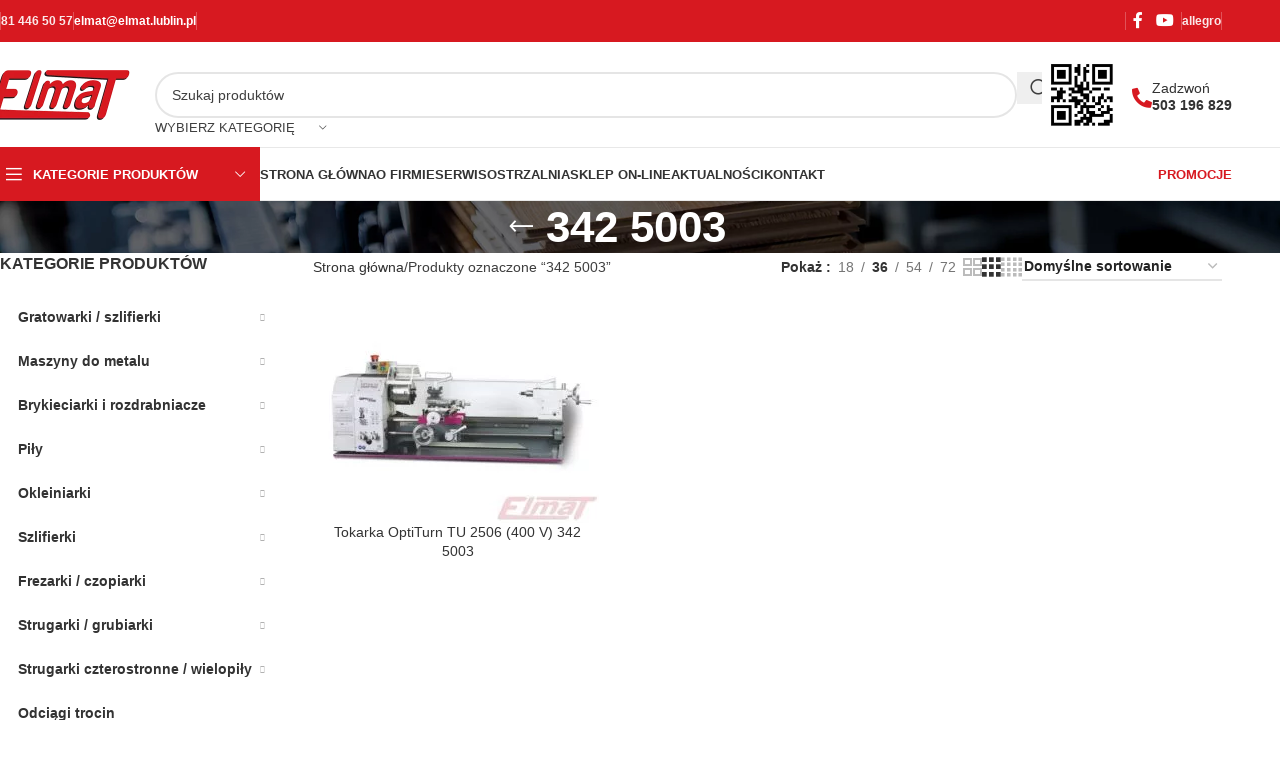

--- FILE ---
content_type: text/html; charset=UTF-8
request_url: https://maszynystolarskie.net/tag-produktu/342-5003/
body_size: 28992
content:
<!DOCTYPE html><html lang="pl-PL"><head><script data-no-optimize="1">var litespeed_docref=sessionStorage.getItem("litespeed_docref");litespeed_docref&&(Object.defineProperty(document,"referrer",{get:function(){return litespeed_docref}}),sessionStorage.removeItem("litespeed_docref"));</script> <meta charset="UTF-8"><link rel="profile" href="https://gmpg.org/xfn/11"><link rel="pingback" href="https://maszynystolarskie.net/xmlrpc.php"> <script type="litespeed/javascript">window.dataLayer=window.dataLayer||[];function gtag(){dataLayer.push(arguments)}
gtag("consent","default",{ad_storage:"denied",ad_user_data:"denied",ad_personalization:"denied",analytics_storage:"denied",functionality_storage:"denied",personalization_storage:"denied",security_storage:"granted",wait_for_update:2000,});gtag("set","ads_data_redaction",!0);gtag("set","url_passthrough",!0)</script>  <script type="litespeed/javascript">(function(w,d,s,l,i){w[l]=w[l]||[];w[l].push({'gtm.start':new Date().getTime(),event:'gtm.js'});var f=d.getElementsByTagName(s)[0],j=d.createElement(s),dl=l!='dataLayer'?'&l='+l:'';j.async=!0;j.src='https://www.googletagmanager.com/gtm.js?id='+i+dl;f.parentNode.insertBefore(j,f)})(window,document,'script','dataLayer','GTM-KHRH6W4')</script> <meta name='robots' content='noindex, follow' /><style>img:is([sizes="auto" i], [sizes^="auto," i]) { contain-intrinsic-size: 3000px 1500px }</style> <script id="cookieyes" type="litespeed/javascript" data-src="https://cdn-cookieyes.com/client_data/0095f4fca9aa60fa3ea277f6/script.js"></script> <title>342 5003 - Maszyny Stolarskie</title><meta property="og:locale" content="pl_PL" /><meta property="og:type" content="article" /><meta property="og:title" content="342 5003 - Maszyny Stolarskie" /><meta property="og:url" content="https://maszynystolarskie.net/tag-produktu/342-5003/" /><meta property="og:site_name" content="Maszyny Stolarskie" /><meta name="twitter:card" content="summary_large_image" /> <script type="application/ld+json" class="yoast-schema-graph">{"@context":"https://schema.org","@graph":[{"@type":"CollectionPage","@id":"https://maszynystolarskie.net/tag-produktu/342-5003/","url":"https://maszynystolarskie.net/tag-produktu/342-5003/","name":"342 5003 - Maszyny Stolarskie","isPartOf":{"@id":"https://maszynystolarskie.net/#website"},"primaryImageOfPage":{"@id":"https://maszynystolarskie.net/tag-produktu/342-5003/#primaryimage"},"image":{"@id":"https://maszynystolarskie.net/tag-produktu/342-5003/#primaryimage"},"thumbnailUrl":"https://maszynystolarskie.net/wp-content/uploads/2022/02/Tokarka-OptiTurn-TU-2506-400-V-342-5003-lublin-elmat.jpg","breadcrumb":{"@id":"https://maszynystolarskie.net/tag-produktu/342-5003/#breadcrumb"},"inLanguage":"pl-PL"},{"@type":"ImageObject","inLanguage":"pl-PL","@id":"https://maszynystolarskie.net/tag-produktu/342-5003/#primaryimage","url":"https://maszynystolarskie.net/wp-content/uploads/2022/02/Tokarka-OptiTurn-TU-2506-400-V-342-5003-lublin-elmat.jpg","contentUrl":"https://maszynystolarskie.net/wp-content/uploads/2022/02/Tokarka-OptiTurn-TU-2506-400-V-342-5003-lublin-elmat.jpg","width":800,"height":600,"caption":"Tokarka OptiTurn TU 2506 (400 V) 342 5003 lublin elmat"},{"@type":"BreadcrumbList","@id":"https://maszynystolarskie.net/tag-produktu/342-5003/#breadcrumb","itemListElement":[{"@type":"ListItem","position":1,"name":"Strona główna","item":"https://maszynystolarskie.net/"},{"@type":"ListItem","position":2,"name":"342 5003"}]},{"@type":"WebSite","@id":"https://maszynystolarskie.net/#website","url":"https://maszynystolarskie.net/","name":"Maszyny Stolarskie","description":"Elmat","publisher":{"@id":"https://maszynystolarskie.net/#organization"},"potentialAction":[{"@type":"SearchAction","target":{"@type":"EntryPoint","urlTemplate":"https://maszynystolarskie.net/?s={search_term_string}"},"query-input":{"@type":"PropertyValueSpecification","valueRequired":true,"valueName":"search_term_string"}}],"inLanguage":"pl-PL"},{"@type":"Organization","@id":"https://maszynystolarskie.net/#organization","name":"Elmat Maszyny Stolarskie","url":"https://maszynystolarskie.net/","logo":{"@type":"ImageObject","inLanguage":"pl-PL","@id":"https://maszynystolarskie.net/#/schema/logo/image/","url":"https://maszynystolarskie.net/wp-content/uploads/2022/05/LOGO-ELMAT-PNG.png","contentUrl":"https://maszynystolarskie.net/wp-content/uploads/2022/05/LOGO-ELMAT-PNG.png","width":800,"height":360,"caption":"Elmat Maszyny Stolarskie"},"image":{"@id":"https://maszynystolarskie.net/#/schema/logo/image/"},"sameAs":["https://www.facebook.com/people/Elmat-Maszyny-stolarskie-i-budowlane/100057227727197/"]}]}</script> <link rel='dns-prefetch' href='//fonts.googleapis.com' /><link data-optimized="2" rel="stylesheet" href="https://maszynystolarskie.net/wp-content/litespeed/css/44ad3e60fbb86c960739730867b28eff.css?ver=7f932" /><style id='safe-svg-svg-icon-style-inline-css' type='text/css'>.safe-svg-cover{text-align:center}.safe-svg-cover .safe-svg-inside{display:inline-block;max-width:100%}.safe-svg-cover svg{fill:currentColor;height:100%;max-height:100%;max-width:100%;width:100%}</style><style id='global-styles-inline-css' type='text/css'>:root{--wp--preset--aspect-ratio--square: 1;--wp--preset--aspect-ratio--4-3: 4/3;--wp--preset--aspect-ratio--3-4: 3/4;--wp--preset--aspect-ratio--3-2: 3/2;--wp--preset--aspect-ratio--2-3: 2/3;--wp--preset--aspect-ratio--16-9: 16/9;--wp--preset--aspect-ratio--9-16: 9/16;--wp--preset--color--black: #000000;--wp--preset--color--cyan-bluish-gray: #abb8c3;--wp--preset--color--white: #ffffff;--wp--preset--color--pale-pink: #f78da7;--wp--preset--color--vivid-red: #cf2e2e;--wp--preset--color--luminous-vivid-orange: #ff6900;--wp--preset--color--luminous-vivid-amber: #fcb900;--wp--preset--color--light-green-cyan: #7bdcb5;--wp--preset--color--vivid-green-cyan: #00d084;--wp--preset--color--pale-cyan-blue: #8ed1fc;--wp--preset--color--vivid-cyan-blue: #0693e3;--wp--preset--color--vivid-purple: #9b51e0;--wp--preset--gradient--vivid-cyan-blue-to-vivid-purple: linear-gradient(135deg,rgba(6,147,227,1) 0%,rgb(155,81,224) 100%);--wp--preset--gradient--light-green-cyan-to-vivid-green-cyan: linear-gradient(135deg,rgb(122,220,180) 0%,rgb(0,208,130) 100%);--wp--preset--gradient--luminous-vivid-amber-to-luminous-vivid-orange: linear-gradient(135deg,rgba(252,185,0,1) 0%,rgba(255,105,0,1) 100%);--wp--preset--gradient--luminous-vivid-orange-to-vivid-red: linear-gradient(135deg,rgba(255,105,0,1) 0%,rgb(207,46,46) 100%);--wp--preset--gradient--very-light-gray-to-cyan-bluish-gray: linear-gradient(135deg,rgb(238,238,238) 0%,rgb(169,184,195) 100%);--wp--preset--gradient--cool-to-warm-spectrum: linear-gradient(135deg,rgb(74,234,220) 0%,rgb(151,120,209) 20%,rgb(207,42,186) 40%,rgb(238,44,130) 60%,rgb(251,105,98) 80%,rgb(254,248,76) 100%);--wp--preset--gradient--blush-light-purple: linear-gradient(135deg,rgb(255,206,236) 0%,rgb(152,150,240) 100%);--wp--preset--gradient--blush-bordeaux: linear-gradient(135deg,rgb(254,205,165) 0%,rgb(254,45,45) 50%,rgb(107,0,62) 100%);--wp--preset--gradient--luminous-dusk: linear-gradient(135deg,rgb(255,203,112) 0%,rgb(199,81,192) 50%,rgb(65,88,208) 100%);--wp--preset--gradient--pale-ocean: linear-gradient(135deg,rgb(255,245,203) 0%,rgb(182,227,212) 50%,rgb(51,167,181) 100%);--wp--preset--gradient--electric-grass: linear-gradient(135deg,rgb(202,248,128) 0%,rgb(113,206,126) 100%);--wp--preset--gradient--midnight: linear-gradient(135deg,rgb(2,3,129) 0%,rgb(40,116,252) 100%);--wp--preset--font-size--small: 13px;--wp--preset--font-size--medium: 20px;--wp--preset--font-size--large: 36px;--wp--preset--font-size--x-large: 42px;--wp--preset--spacing--20: 0.44rem;--wp--preset--spacing--30: 0.67rem;--wp--preset--spacing--40: 1rem;--wp--preset--spacing--50: 1.5rem;--wp--preset--spacing--60: 2.25rem;--wp--preset--spacing--70: 3.38rem;--wp--preset--spacing--80: 5.06rem;--wp--preset--shadow--natural: 6px 6px 9px rgba(0, 0, 0, 0.2);--wp--preset--shadow--deep: 12px 12px 50px rgba(0, 0, 0, 0.4);--wp--preset--shadow--sharp: 6px 6px 0px rgba(0, 0, 0, 0.2);--wp--preset--shadow--outlined: 6px 6px 0px -3px rgba(255, 255, 255, 1), 6px 6px rgba(0, 0, 0, 1);--wp--preset--shadow--crisp: 6px 6px 0px rgba(0, 0, 0, 1);}:where(body) { margin: 0; }.wp-site-blocks > .alignleft { float: left; margin-right: 2em; }.wp-site-blocks > .alignright { float: right; margin-left: 2em; }.wp-site-blocks > .aligncenter { justify-content: center; margin-left: auto; margin-right: auto; }:where(.is-layout-flex){gap: 0.5em;}:where(.is-layout-grid){gap: 0.5em;}.is-layout-flow > .alignleft{float: left;margin-inline-start: 0;margin-inline-end: 2em;}.is-layout-flow > .alignright{float: right;margin-inline-start: 2em;margin-inline-end: 0;}.is-layout-flow > .aligncenter{margin-left: auto !important;margin-right: auto !important;}.is-layout-constrained > .alignleft{float: left;margin-inline-start: 0;margin-inline-end: 2em;}.is-layout-constrained > .alignright{float: right;margin-inline-start: 2em;margin-inline-end: 0;}.is-layout-constrained > .aligncenter{margin-left: auto !important;margin-right: auto !important;}.is-layout-constrained > :where(:not(.alignleft):not(.alignright):not(.alignfull)){margin-left: auto !important;margin-right: auto !important;}body .is-layout-flex{display: flex;}.is-layout-flex{flex-wrap: wrap;align-items: center;}.is-layout-flex > :is(*, div){margin: 0;}body .is-layout-grid{display: grid;}.is-layout-grid > :is(*, div){margin: 0;}body{padding-top: 0px;padding-right: 0px;padding-bottom: 0px;padding-left: 0px;}a:where(:not(.wp-element-button)){text-decoration: none;}:root :where(.wp-element-button, .wp-block-button__link){background-color: #32373c;border-width: 0;color: #fff;font-family: inherit;font-size: inherit;line-height: inherit;padding: calc(0.667em + 2px) calc(1.333em + 2px);text-decoration: none;}.has-black-color{color: var(--wp--preset--color--black) !important;}.has-cyan-bluish-gray-color{color: var(--wp--preset--color--cyan-bluish-gray) !important;}.has-white-color{color: var(--wp--preset--color--white) !important;}.has-pale-pink-color{color: var(--wp--preset--color--pale-pink) !important;}.has-vivid-red-color{color: var(--wp--preset--color--vivid-red) !important;}.has-luminous-vivid-orange-color{color: var(--wp--preset--color--luminous-vivid-orange) !important;}.has-luminous-vivid-amber-color{color: var(--wp--preset--color--luminous-vivid-amber) !important;}.has-light-green-cyan-color{color: var(--wp--preset--color--light-green-cyan) !important;}.has-vivid-green-cyan-color{color: var(--wp--preset--color--vivid-green-cyan) !important;}.has-pale-cyan-blue-color{color: var(--wp--preset--color--pale-cyan-blue) !important;}.has-vivid-cyan-blue-color{color: var(--wp--preset--color--vivid-cyan-blue) !important;}.has-vivid-purple-color{color: var(--wp--preset--color--vivid-purple) !important;}.has-black-background-color{background-color: var(--wp--preset--color--black) !important;}.has-cyan-bluish-gray-background-color{background-color: var(--wp--preset--color--cyan-bluish-gray) !important;}.has-white-background-color{background-color: var(--wp--preset--color--white) !important;}.has-pale-pink-background-color{background-color: var(--wp--preset--color--pale-pink) !important;}.has-vivid-red-background-color{background-color: var(--wp--preset--color--vivid-red) !important;}.has-luminous-vivid-orange-background-color{background-color: var(--wp--preset--color--luminous-vivid-orange) !important;}.has-luminous-vivid-amber-background-color{background-color: var(--wp--preset--color--luminous-vivid-amber) !important;}.has-light-green-cyan-background-color{background-color: var(--wp--preset--color--light-green-cyan) !important;}.has-vivid-green-cyan-background-color{background-color: var(--wp--preset--color--vivid-green-cyan) !important;}.has-pale-cyan-blue-background-color{background-color: var(--wp--preset--color--pale-cyan-blue) !important;}.has-vivid-cyan-blue-background-color{background-color: var(--wp--preset--color--vivid-cyan-blue) !important;}.has-vivid-purple-background-color{background-color: var(--wp--preset--color--vivid-purple) !important;}.has-black-border-color{border-color: var(--wp--preset--color--black) !important;}.has-cyan-bluish-gray-border-color{border-color: var(--wp--preset--color--cyan-bluish-gray) !important;}.has-white-border-color{border-color: var(--wp--preset--color--white) !important;}.has-pale-pink-border-color{border-color: var(--wp--preset--color--pale-pink) !important;}.has-vivid-red-border-color{border-color: var(--wp--preset--color--vivid-red) !important;}.has-luminous-vivid-orange-border-color{border-color: var(--wp--preset--color--luminous-vivid-orange) !important;}.has-luminous-vivid-amber-border-color{border-color: var(--wp--preset--color--luminous-vivid-amber) !important;}.has-light-green-cyan-border-color{border-color: var(--wp--preset--color--light-green-cyan) !important;}.has-vivid-green-cyan-border-color{border-color: var(--wp--preset--color--vivid-green-cyan) !important;}.has-pale-cyan-blue-border-color{border-color: var(--wp--preset--color--pale-cyan-blue) !important;}.has-vivid-cyan-blue-border-color{border-color: var(--wp--preset--color--vivid-cyan-blue) !important;}.has-vivid-purple-border-color{border-color: var(--wp--preset--color--vivid-purple) !important;}.has-vivid-cyan-blue-to-vivid-purple-gradient-background{background: var(--wp--preset--gradient--vivid-cyan-blue-to-vivid-purple) !important;}.has-light-green-cyan-to-vivid-green-cyan-gradient-background{background: var(--wp--preset--gradient--light-green-cyan-to-vivid-green-cyan) !important;}.has-luminous-vivid-amber-to-luminous-vivid-orange-gradient-background{background: var(--wp--preset--gradient--luminous-vivid-amber-to-luminous-vivid-orange) !important;}.has-luminous-vivid-orange-to-vivid-red-gradient-background{background: var(--wp--preset--gradient--luminous-vivid-orange-to-vivid-red) !important;}.has-very-light-gray-to-cyan-bluish-gray-gradient-background{background: var(--wp--preset--gradient--very-light-gray-to-cyan-bluish-gray) !important;}.has-cool-to-warm-spectrum-gradient-background{background: var(--wp--preset--gradient--cool-to-warm-spectrum) !important;}.has-blush-light-purple-gradient-background{background: var(--wp--preset--gradient--blush-light-purple) !important;}.has-blush-bordeaux-gradient-background{background: var(--wp--preset--gradient--blush-bordeaux) !important;}.has-luminous-dusk-gradient-background{background: var(--wp--preset--gradient--luminous-dusk) !important;}.has-pale-ocean-gradient-background{background: var(--wp--preset--gradient--pale-ocean) !important;}.has-electric-grass-gradient-background{background: var(--wp--preset--gradient--electric-grass) !important;}.has-midnight-gradient-background{background: var(--wp--preset--gradient--midnight) !important;}.has-small-font-size{font-size: var(--wp--preset--font-size--small) !important;}.has-medium-font-size{font-size: var(--wp--preset--font-size--medium) !important;}.has-large-font-size{font-size: var(--wp--preset--font-size--large) !important;}.has-x-large-font-size{font-size: var(--wp--preset--font-size--x-large) !important;}
:where(.wp-block-post-template.is-layout-flex){gap: 1.25em;}:where(.wp-block-post-template.is-layout-grid){gap: 1.25em;}
:where(.wp-block-columns.is-layout-flex){gap: 2em;}:where(.wp-block-columns.is-layout-grid){gap: 2em;}
:root :where(.wp-block-pullquote){font-size: 1.5em;line-height: 1.6;}</style><style id='woocommerce-inline-inline-css' type='text/css'>.woocommerce form .form-row .required { visibility: visible; }</style> <script type="litespeed/javascript" data-src="https://maszynystolarskie.net/wp-includes/js/jquery/jquery.min.js" id="jquery-core-js"></script> <script id="wc-add-to-cart-js-extra" type="litespeed/javascript">var wc_add_to_cart_params={"ajax_url":"\/wp-admin\/admin-ajax.php","wc_ajax_url":"\/?wc-ajax=%%endpoint%%","i18n_view_cart":"Zobacz koszyk","cart_url":"https:\/\/maszynystolarskie.net","is_cart":"","cart_redirect_after_add":"no"}</script> <script id="woocommerce-js-extra" type="litespeed/javascript">var woocommerce_params={"ajax_url":"\/wp-admin\/admin-ajax.php","wc_ajax_url":"\/?wc-ajax=%%endpoint%%","i18n_password_show":"Poka\u017c has\u0142o","i18n_password_hide":"Ukryj has\u0142o"}</script> <link rel="https://api.w.org/" href="https://maszynystolarskie.net/wp-json/" /><link rel="alternate" title="JSON" type="application/json" href="https://maszynystolarskie.net/wp-json/wp/v2/product_tag/351" /><link rel="EditURI" type="application/rsd+xml" title="RSD" href="https://maszynystolarskie.net/xmlrpc.php?rsd" /><meta name="generator" content="WordPress 6.8.3" /><meta name="generator" content="WooCommerce 10.2.1" /><meta name="mpu-version" content="1.2.7" /> <script type="litespeed/javascript">(function(h,o,t,j,a,r){h.hj=h.hj||function(){(h.hj.q=h.hj.q||[]).push(arguments)};h._hjSettings={hjid:3110386,hjsv:5};a=o.getElementsByTagName('head')[0];r=o.createElement('script');r.async=1;r.src=t+h._hjSettings.hjid+j+h._hjSettings.hjsv;a.appendChild(r)})(window,document,'//static.hotjar.com/c/hotjar-','.js?sv=')</script> <meta name="viewport" content="width=device-width, initial-scale=1.0, maximum-scale=1.0, user-scalable=no">
<noscript><style>.woocommerce-product-gallery{ opacity: 1 !important; }</style></noscript><meta name="generator" content="Elementor 3.32.2; features: additional_custom_breakpoints; settings: css_print_method-external, google_font-enabled, font_display-auto"><style>.e-con.e-parent:nth-of-type(n+4):not(.e-lazyloaded):not(.e-no-lazyload),
				.e-con.e-parent:nth-of-type(n+4):not(.e-lazyloaded):not(.e-no-lazyload) * {
					background-image: none !important;
				}
				@media screen and (max-height: 1024px) {
					.e-con.e-parent:nth-of-type(n+3):not(.e-lazyloaded):not(.e-no-lazyload),
					.e-con.e-parent:nth-of-type(n+3):not(.e-lazyloaded):not(.e-no-lazyload) * {
						background-image: none !important;
					}
				}
				@media screen and (max-height: 640px) {
					.e-con.e-parent:nth-of-type(n+2):not(.e-lazyloaded):not(.e-no-lazyload),
					.e-con.e-parent:nth-of-type(n+2):not(.e-lazyloaded):not(.e-no-lazyload) * {
						background-image: none !important;
					}
				}</style><meta name="generator" content="Powered by Slider Revolution 6.7.37 - responsive, Mobile-Friendly Slider Plugin for WordPress with comfortable drag and drop interface." /><link rel="icon" href="https://maszynystolarskie.net/wp-content/uploads/2022/03/favicon-150x150.png" sizes="32x32" /><link rel="icon" href="https://maszynystolarskie.net/wp-content/uploads/2022/03/favicon.png" sizes="192x192" /><link rel="apple-touch-icon" href="https://maszynystolarskie.net/wp-content/uploads/2022/03/favicon.png" /><meta name="msapplication-TileImage" content="https://maszynystolarskie.net/wp-content/uploads/2022/03/favicon.png" /> <script type="litespeed/javascript">function setREVStartSize(e){window.RSIW=window.RSIW===undefined?window.innerWidth:window.RSIW;window.RSIH=window.RSIH===undefined?window.innerHeight:window.RSIH;try{var pw=document.getElementById(e.c).parentNode.offsetWidth,newh;pw=pw===0||isNaN(pw)||(e.l=="fullwidth"||e.layout=="fullwidth")?window.RSIW:pw;e.tabw=e.tabw===undefined?0:parseInt(e.tabw);e.thumbw=e.thumbw===undefined?0:parseInt(e.thumbw);e.tabh=e.tabh===undefined?0:parseInt(e.tabh);e.thumbh=e.thumbh===undefined?0:parseInt(e.thumbh);e.tabhide=e.tabhide===undefined?0:parseInt(e.tabhide);e.thumbhide=e.thumbhide===undefined?0:parseInt(e.thumbhide);e.mh=e.mh===undefined||e.mh==""||e.mh==="auto"?0:parseInt(e.mh,0);if(e.layout==="fullscreen"||e.l==="fullscreen")
newh=Math.max(e.mh,window.RSIH);else{e.gw=Array.isArray(e.gw)?e.gw:[e.gw];for(var i in e.rl)if(e.gw[i]===undefined||e.gw[i]===0)e.gw[i]=e.gw[i-1];e.gh=e.el===undefined||e.el===""||(Array.isArray(e.el)&&e.el.length==0)?e.gh:e.el;e.gh=Array.isArray(e.gh)?e.gh:[e.gh];for(var i in e.rl)if(e.gh[i]===undefined||e.gh[i]===0)e.gh[i]=e.gh[i-1];var nl=new Array(e.rl.length),ix=0,sl;e.tabw=e.tabhide>=pw?0:e.tabw;e.thumbw=e.thumbhide>=pw?0:e.thumbw;e.tabh=e.tabhide>=pw?0:e.tabh;e.thumbh=e.thumbhide>=pw?0:e.thumbh;for(var i in e.rl)nl[i]=e.rl[i]<window.RSIW?0:e.rl[i];sl=nl[0];for(var i in nl)if(sl>nl[i]&&nl[i]>0){sl=nl[i];ix=i}
var m=pw>(e.gw[ix]+e.tabw+e.thumbw)?1:(pw-(e.tabw+e.thumbw))/(e.gw[ix]);newh=(e.gh[ix]*m)+(e.tabh+e.thumbh)}
var el=document.getElementById(e.c);if(el!==null&&el)el.style.height=newh+"px";el=document.getElementById(e.c+"_wrapper");if(el!==null&&el){el.style.height=newh+"px";el.style.display="block"}}catch(e){console.log("Failure at Presize of Slider:"+e)}}</script> <style type="text/css" id="wp-custom-css">.dodatkowe-powyzej-share {
	margin-bottom: 5px;
}
.dodatkowe-powyzej-share p {
	font-weight: bold;
	margin-bottom: 5px;
}
.btn-v-dark.akcent span {
	text-transform: lowercase;
}
.btn-v-dark.akcent {
	background-color: #d71921;
	color: #fff;
}
html .btn-v-dark.akcent:hover {
	background-color: #222529;
}
.akcent .vc_btn3-icon {
	padding-left: 5px;
}
#show,#negoform{display:none;}
#show:checked~#negoform{display:block;}
#negoform {
margin-top: 0px;
margin-bottom: 20px;
max-width: 515px;
border-bottom: 1px solid rgba(119,119,119,0.2);
padding-bottom: 15px;
}
.wpforms-form textarea {
    min-height: 70px;
}
.dodatkowe-powyzej-share div.wpforms-container-full .wpforms-form .wpforms-field-label {
	margin: 0 0 2px 0;
}
.dodatkowe-powyzej-share div.wpforms-container-full .wpforms-form .wpforms-field {
    padding: 5px 0;
}
.summary-inner>.wd-action-btn {
	margin-top: 15px;
}
.dodatkowe-powyzej-share div.wpforms-container-full {
    margin-bottom: 0;
}
#negoform div.wpforms-container-full .wpforms-form button[type=submit] {
	background-color: #000;
  border: 1px solid #000;
  color: #fff;
}
#negoform div.wpforms-container-full .wpforms-form button[type=submit]:hover {
	background-color: #d71921;
	border-color: #d71921;
}
#negoform div.wpforms-container-full .wpforms-form .wpforms-field-label {
    font-weight: 600;
    font-size: 14px;
}
.btn.negcen:after {
    margin-left: auto;
    font-weight: 600;
    font-style: normal;
    font-size: 10px;
    content: "\f129";
    font-family: "woodmart-font";
	margin-left: 15px;
}
.meta-location-add_to_cart .product_meta>span.tagged_as {
    margin-bottom: 9px;
}
.kontakt-header .elementor-icon-box-icon {
	padding-top: 7px;
}
.kontakt-header:hover .elementor-icon-box-description a {
	color: #d71921;
}
.copyrights-wrapper, .copyrights-wrapper a {
	background-color: #000;
}
.stopka01 li:hover {
	color: #fff;
}
footer ul.menu li {
	margin-bottom: 7px;
}
.kontakt-form .wpcf7 input[type='text'], .kontakt-form .wpcf7 input[type='tel'], .kontakt-form .wpcf7 input[type='email'], .kontakt-form .wpcf7 textarea {
    border: solid 1px #ccc;
    border-radius: 2px;
}
.kontakt-form .wpcf7 textarea {
    min-height: 70px;
}
.kontakt-form .wpcf7 label {
	margin-bottom: 2px;
}
.kontakt-form .wpcf7 p {
	margin-bottom: 12px;
}
.kontakt-form .wpcf7 [type="submit"] {
	background-color: #d71920;
  color: #ffffff;
}
.btn:hover, .button:hover, button:hover, [type="submit"]:hover, [type="button"]:hover {
    box-shadow: inset 0 0 200px rgb(0 0 0 / 20%);
}
.hover-content.wd-more-desc {
	display: none;
}
.wd-sub-menu li a {
    color: #333;
}
.widget_product_categories .product-categories li a {
  padding-top: 4px;
  padding-bottom: 4px;
	color: #333;
}
.widget_product_categories .product-categories li a:hover {
	color: #d71920;
}
.widget_product_categories .product-categories li.current-cat>a {
    color: #d71920;
}
.widget_product_categories .children {
    font-size: 13px;
		margin-bottom: 4px;
}
.widget_product_categories .children li a {
  padding-top: 3px;
  padding-bottom: 3px;
}
.woocommerce-price-suffix {
    font-size: 70%;
}
.woocommerce-price-suffix .amount {
    color: #777;
}
.woocommerce-print-products {
    margin-bottom: 15px;
}
.woocommerce-print-products a {
	  margin-right: 5px;
}
.woocommerce-print-products i {
	color: #000;
} 
.elementor-container .wd-text-block li {
	margin-bottom: 4px;
}

element.style {
}
.menu-item-8486 .wd-nav[class*="wd-style-"]>li>a:hover {
    color: #333;
}
.wd-nav-vertical>li.current-menu-item>a, .wd-nav-vertical>li.current-menu-parent>a, .wd-nav-vertical>li ul > li.current-menu-item > a {
    color: #d71920;
}
@media (max-width: 767px) {
.elementor #slajder .elementor-hidden-phone {
    display: block;
}
}
.brands-widget .brand-item img {
    max-height: 100px!important;
}
.single-product .producent-produkty, .archive.tax-pa_producent .producent-wiecej {
	display: none;
}
.wd-entry-meta {
    display: none;
}
.product-image-summary .wd-product-brands img {
    max-width: 100px;
}
.wd-dropdown-search-cat li a {
    padding-top: 4px;
    padding-bottom: 4px;
}
.wd-dropdown-search-cat.wd-design-default {
	width: 250px;
}
.wd-dropdown-search-cat .children li a {
    font-size: 13px;
    line-height: 1.1;
}
@media (max-width: 767px) {
.banery-glowna .content-banner .banner-inner {
	max-width: 60%;
}
.banery-glowna .promo-banner .wrapper-content-banner {
    padding: 15px;
}
.banery-glowna	.promo-banner .banner-btn-wrapper {
    display: none;
}
}
.scrollToTop {
    bottom: 85px;
}
.wd-dropdown > .wd-nav-vertical>li>a {
    padding: 12px 10px;
}
.wd-term-desc h2 {
	margin-top: 22px;
}
.wd-term-desc h3 {
	margin-top: 20px;
}
.wd-term-desc h4 {
	margin-top: 18px;
}
.wd-term-desc h5 {
	margin-top: 16px;
}
#callnowbutton.cnb-single {
    width: 45px;
    height: 45px;
}
.cnb-single.cnb-left {
    left: 70px;
}</style><style></style><style id="wd-style-header_516727-css" data-type="wd-style-header_516727">:root{
	--wd-top-bar-h: 42px;
	--wd-top-bar-sm-h: 38px;
	--wd-top-bar-sticky-h: .00001px;
	--wd-top-bar-brd-w: .00001px;

	--wd-header-general-h: 105px;
	--wd-header-general-sm-h: 60px;
	--wd-header-general-sticky-h: .00001px;
	--wd-header-general-brd-w: 1px;

	--wd-header-bottom-h: 52px;
	--wd-header-bottom-sm-h: .00001px;
	--wd-header-bottom-sticky-h: .00001px;
	--wd-header-bottom-brd-w: 1px;

	--wd-header-clone-h: 60px;

	--wd-header-brd-w: calc(var(--wd-top-bar-brd-w) + var(--wd-header-general-brd-w) + var(--wd-header-bottom-brd-w));
	--wd-header-h: calc(var(--wd-top-bar-h) + var(--wd-header-general-h) + var(--wd-header-bottom-h) + var(--wd-header-brd-w));
	--wd-header-sticky-h: calc(var(--wd-top-bar-sticky-h) + var(--wd-header-general-sticky-h) + var(--wd-header-bottom-sticky-h) + var(--wd-header-clone-h) + var(--wd-header-brd-w));
	--wd-header-sm-h: calc(var(--wd-top-bar-sm-h) + var(--wd-header-general-sm-h) + var(--wd-header-bottom-sm-h) + var(--wd-header-brd-w));
}

.whb-top-bar .wd-dropdown {
	margin-top: 1px;
}

.whb-top-bar .wd-dropdown:after {
	height: 11px;
}




:root:has(.whb-general-header.whb-border-boxed) {
	--wd-header-general-brd-w: .00001px;
}

@media (max-width: 1024px) {
:root:has(.whb-general-header.whb-hidden-mobile) {
	--wd-header-general-brd-w: .00001px;
}
}

:root:has(.whb-header-bottom.whb-border-boxed) {
	--wd-header-bottom-brd-w: .00001px;
}

@media (max-width: 1024px) {
:root:has(.whb-header-bottom.whb-hidden-mobile) {
	--wd-header-bottom-brd-w: .00001px;
}
}

.whb-header-bottom .wd-dropdown {
	margin-top: 6px;
}

.whb-header-bottom .wd-dropdown:after {
	height: 16px;
}


.whb-clone.whb-sticked .wd-dropdown:not(.sub-sub-menu) {
	margin-top: 10px;
}

.whb-clone.whb-sticked .wd-dropdown:not(.sub-sub-menu):after {
	height: 20px;
}

		
.whb-top-bar {
	background-color: rgba(215, 25, 32, 1);
}

.whb-9x1ytaxq7aphtb3npidp form.searchform {
	--wd-form-height: 46px;
}
.whb-general-header {
	border-color: rgba(232, 232, 232, 1);border-bottom-width: 1px;border-bottom-style: solid;
}
.whb-wjlcubfdmlq3d7jvmt23 .menu-opener { background-color: rgba(215, 25, 32, 1); }
.whb-header-bottom {
	border-color: rgba(232, 232, 232, 1);border-bottom-width: 1px;border-bottom-style: solid;
}</style><style id="wd-style-theme_settings_default-css" data-type="wd-style-theme_settings_default">@font-face {
	font-weight: normal;
	font-style: normal;
	font-family: "woodmart-font";
	src: url("//maszynystolarskie.net/wp-content/themes/woodmart/fonts/woodmart-font-1-400.woff2?v=8.2.7") format("woff2");
}

@font-face {
	font-family: "star";
	font-weight: 400;
	font-style: normal;
	src: url("//maszynystolarskie.net/wp-content/plugins/woocommerce/assets/fonts/star.eot?#iefix") format("embedded-opentype"), url("//maszynystolarskie.net/wp-content/plugins/woocommerce/assets/fonts/star.woff") format("woff"), url("//maszynystolarskie.net/wp-content/plugins/woocommerce/assets/fonts/star.ttf") format("truetype"), url("//maszynystolarskie.net/wp-content/plugins/woocommerce/assets/fonts/star.svg#star") format("svg");
}

@font-face {
	font-family: "WooCommerce";
	font-weight: 400;
	font-style: normal;
	src: url("//maszynystolarskie.net/wp-content/plugins/woocommerce/assets/fonts/WooCommerce.eot?#iefix") format("embedded-opentype"), url("//maszynystolarskie.net/wp-content/plugins/woocommerce/assets/fonts/WooCommerce.woff") format("woff"), url("//maszynystolarskie.net/wp-content/plugins/woocommerce/assets/fonts/WooCommerce.ttf") format("truetype"), url("//maszynystolarskie.net/wp-content/plugins/woocommerce/assets/fonts/WooCommerce.svg#WooCommerce") format("svg");
}

:root {
	--wd-text-font: "Open Sans", Arial, Helvetica, sans-serif;
	--wd-text-font-weight: 400;
	--wd-text-color: rgb(63,63,63);
	--wd-text-font-size: 14px;
	--wd-title-font: "Poppins", Arial, Helvetica, sans-serif;
	--wd-title-font-weight: 600;
	--wd-title-color: rgb(0,0,0);
	--wd-entities-title-font: "Poppins", Arial, Helvetica, sans-serif;
	--wd-entities-title-font-weight: 500;
	--wd-entities-title-color: #333333;
	--wd-entities-title-color-hover: rgb(51 51 51 / 65%);
	--wd-alternative-font: "Open Sans", Arial, Helvetica, sans-serif;
	--wd-widget-title-font: "Poppins", Arial, Helvetica, sans-serif;
	--wd-widget-title-font-weight: 600;
	--wd-widget-title-transform: uppercase;
	--wd-widget-title-color: #333;
	--wd-widget-title-font-size: 16px;
	--wd-header-el-font: "Open Sans", Arial, Helvetica, sans-serif;
	--wd-header-el-font-weight: 700;
	--wd-header-el-transform: uppercase;
	--wd-header-el-font-size: 13px;
	--wd-primary-color: rgb(215,25,32);
	--wd-alternative-color: #fbbc34;
	--wd-link-color: #333333;
	--wd-link-color-hover: rgb(215,25,32);
	--btn-default-bgcolor: #f7f7f7;
	--btn-default-bgcolor-hover: #efefef;
	--btn-accented-bgcolor: rgb(215,25,32);
	--btn-accented-bgcolor-hover: rgb(0,0,0);
	--wd-form-brd-width: 2px;
	--notices-success-bg: #459647;
	--notices-success-color: #fff;
	--notices-warning-bg: #E0B252;
	--notices-warning-color: #fff;
}
.wd-popup.wd-age-verify {
	--wd-popup-width: 500px;
}
.wd-popup.wd-promo-popup {
	background-color: #111111;
	background-image: url(https://maszynystolarskie.net/wp-content/uploads/2021/08/promo-popup.jpg);
	background-repeat: no-repeat;
	background-size: cover;
	background-position: center center;
	--wd-popup-width: 800px;
}
:is(.woodmart-woocommerce-layered-nav, .wd-product-category-filter) .wd-scroll-content {
	max-height: 223px;
}
.wd-page-title {
	background-color: rgb(10,10,10);
	background-image: url(https://maszynystolarskie.net/wp-content/uploads/2022/03/bg_title.jpg);
	background-size: cover;
	background-position: center center;
}
.wd-footer {
	background-color: rgba(0,0,0,0.9);
	background-image: none;
}
.wd-popup.popup-quick-view {
	--wd-popup-width: 920px;
}
:root{
--wd-container-w: 1222px;
--wd-form-brd-radius: 35px;
--btn-default-color: #333;
--btn-default-color-hover: #333;
--btn-accented-color: #fff;
--btn-accented-color-hover: #fff;
--btn-default-brd-radius: 35px;
--btn-default-box-shadow: none;
--btn-default-box-shadow-hover: none;
--btn-accented-brd-radius: 35px;
--btn-accented-box-shadow: none;
--btn-accented-box-shadow-hover: none;
--wd-brd-radius: 0px;
}

@media (min-width: 1222px) {
section.elementor-section.wd-section-stretch > .elementor-container {
margin-left: auto;
margin-right: auto;
}
}</style></head><body class="archive tax-product_tag term-342-5003 term-351 wp-theme-woodmart wp-child-theme-woodmart-child theme-woodmart woocommerce woocommerce-page woocommerce-no-js wrapper-full-width  categories-accordion-on woodmart-archive-shop woodmart-ajax-shop-on elementor-default elementor-kit-5"><noscript><iframe data-lazyloaded="1" src="about:blank" data-litespeed-src="https://www.googletagmanager.com/ns.html?id=GTM-KHRH6W4"
height="0" width="0" style="display:none;visibility:hidden"></iframe></noscript>
 <script type="text/javascript" id="wd-flicker-fix">// Flicker fix.</script> <div class="website-wrapper"><header class="whb-header whb-header_516727 whb-sticky-shadow whb-scroll-slide whb-sticky-clone whb-hide-on-scroll"><div class="whb-main-header"><div class="whb-row whb-top-bar whb-not-sticky-row whb-with-bg whb-without-border whb-color-light whb-flex-flex-middle"><div class="container"><div class="whb-flex-row whb-top-bar-inner"><div class="whb-column whb-col-left whb-column5 whb-visible-lg"><div class="wd-header-divider wd-full-height whb-cgdxh1kmxz65tg19q0o8"></div><div class="wd-header-text reset-last-child whb-y4ro7npestv02kyrww49"><strong><span style="color: #ffffff;"><a href="tel:814465057">81 446 50 57</a></span></strong></div><div class="wd-header-divider wd-full-height whb-vlytwhednjnpjwnc6awk"></div><div class="wd-header-text reset-last-child whb-nt307xublhbgr7rlvzwk"><a href="mailto:elmat@elmat.lublin.pl"><strong><span style="color: #ffffff;">elmat@elmat.lublin.pl</span></strong></a></div><div class="wd-header-divider wd-full-height whb-81zehyfhh6hoai4mpdnb"></div></div><div class="whb-column whb-col-center whb-column6 whb-visible-lg whb-empty-column"></div><div class="whb-column whb-col-right whb-column7 whb-visible-lg"><div class="wd-header-divider wd-full-height whb-gdt77u6hke3h2lcq9ef7"></div><div
class=" wd-social-icons wd-style-default social-follow wd-shape-circle  whb-43k0qayz7gg36f2jmmhk color-scheme-light text-center">
<a rel="noopener noreferrer nofollow" href="https://www.facebook.com/Elmat-Maszyny-stolarskie-i-budowlane-964819200255251/" target="_blank" class=" wd-social-icon social-facebook" aria-label="Facebook social link">
<span class="wd-icon"></span>
</a>
<a rel="noopener noreferrer nofollow" href="https://www.youtube.com/channel/UC4zaepUd-taDh6ZNsa_REXw" target="_blank" class=" wd-social-icon social-youtube" aria-label="YouTube social link">
<span class="wd-icon"></span>
</a></div><div class="wd-header-divider wd-full-height whb-aik22afewdiur23h71ba"></div><div class="wd-header-text reset-last-child whb-9sh9v6vsuax3kftrz3b6"><strong><a href="https://allegro.pl/uzytkownik/ELMAT-LUBLIN" target="_blank" rel="noopener">allegro</a></strong></div><div class="wd-header-divider wd-full-height whb-go35zp5qes4ep5w1b3ul"></div></div><div class="whb-column whb-col-mobile whb-column_mobile1 whb-hidden-lg"><div class="wd-header-text reset-last-child whb-5p21mwwnejq9f73oou7e"><p style="text-align: center;">Zadzwoń: <a href="tel:+48503196829"><strong>503 196 829</strong></a></p></div></div></div></div></div><div class="whb-row whb-general-header whb-not-sticky-row whb-without-bg whb-border-fullwidth whb-color-dark whb-flex-flex-middle"><div class="container"><div class="whb-flex-row whb-general-header-inner"><div class="whb-column whb-col-left whb-column8 whb-visible-lg"><div class="site-logo whb-gs8bcnxektjsro21n657">
<a href="https://maszynystolarskie.net/" class="wd-logo wd-main-logo" rel="home" aria-label="Site logo">
<img data-lazyloaded="1" src="[data-uri]" width="280" height="100" data-src="https://maszynystolarskie.net/wp-content/uploads/2022/02/logo.png" class="attachment-full size-full" alt="Maszyny stolarskie" style="max-width:140px;" decoding="async" data-srcset="https://maszynystolarskie.net/wp-content/uploads/2022/02/logo.png 280w, https://maszynystolarskie.net/wp-content/uploads/2022/02/logo-150x54.png 150w" data-sizes="(max-width: 280px) 100vw, 280px" />	</a></div><div class="whb-space-element whb-j5hfjbb9hsd8jy4a1ue8 " style="width:25px;"></div></div><div class="whb-column whb-col-center whb-column9 whb-visible-lg"><div class="wd-search-form  wd-header-search-form wd-display-form whb-9x1ytaxq7aphtb3npidp"><form role="search" method="get" class="searchform  wd-with-cat wd-style-default wd-cat-style-bordered woodmart-ajax-search" action="https://maszynystolarskie.net/"  data-thumbnail="1" data-price="1" data-post_type="product" data-count="20" data-sku="0" data-symbols_count="3" data-include_cat_search="no" autocomplete="off">
<input type="text" class="s" placeholder="Szukaj produktów" value="" name="s" aria-label="Search" title="Szukaj produktów" required/>
<input type="hidden" name="post_type" value="product"><span class="wd-clear-search wd-hide"></span><div class="wd-search-cat wd-event-click wd-scroll">
<input type="hidden" name="product_cat" value="0">
<a href="#" rel="nofollow" data-val="0">
<span>
Wybierz kategorię					</span>
</a><div class="wd-dropdown wd-dropdown-search-cat wd-dropdown-menu wd-scroll-content wd-design-default"><ul class="wd-sub-menu"><li style="display:none;"><a href="#" data-val="0">Wybierz kategorię</a></li><li class="cat-item cat-item-15"><a class="pf-value" href="https://maszynystolarskie.net/bez-kategorii/" data-val="bez-kategorii" data-title="Bez kategorii" >Bez kategorii</a></li><li class="cat-item cat-item-1049"><a class="pf-value" href="https://maszynystolarskie.net/brykieciarki-i-rozdrabniacze/" data-val="brykieciarki-i-rozdrabniacze" data-title="Brykieciarki i rozdrabniacze" >Brykieciarki i rozdrabniacze</a><ul class='children'><li class="cat-item cat-item-439"><a class="pf-value" href="https://maszynystolarskie.net/brykieciarki/" data-val="brykieciarki" data-title="Brykieciarki" >Brykieciarki</a></li><li class="cat-item cat-item-1919"><a class="pf-value" href="https://maszynystolarskie.net/luparki/" data-val="luparki" data-title="Łuparki" >Łuparki</a></li><li class="cat-item cat-item-1849"><a class="pf-value" href="https://maszynystolarskie.net/pakowanie-bryk/" data-val="pakowanie-bryk" data-title="Pakowarki brykietu" >Pakowarki brykietu</a></li><li class="cat-item cat-item-2032"><a class="pf-value" href="https://maszynystolarskie.net/peleciarki/" data-val="peleciarki" data-title="Peleciarki" >Peleciarki</a></li><li class="cat-item cat-item-430"><a class="pf-value" href="https://maszynystolarskie.net/rozdrabniacze-mlyny/" data-val="rozdrabniacze-mlyny" data-title="Rozdrabniacze - Młyny" >Rozdrabniacze &#8211; Młyny</a></li></ul></li><li class="cat-item cat-item-1045"><a class="pf-value" href="https://maszynystolarskie.net/frezarki-czopiarki/" data-val="frezarki-czopiarki" data-title="Frezarki / czopiarki" >Frezarki / czopiarki</a><ul class='children'><li class="cat-item cat-item-802"><a class="pf-value" href="https://maszynystolarskie.net/frezarki-dolnowrzecionowe/" data-val="frezarki-dolnowrzecionowe" data-title="Frezarki dolnowrzecionowe" >Frezarki dolnowrzecionowe</a></li></ul></li><li class="cat-item cat-item-278"><a class="pf-value" href="https://maszynystolarskie.net/gratowarki-szlifierki-do-metalu/" data-val="gratowarki-szlifierki-do-metalu" data-title="Gratowarki / szlifierki" >Gratowarki / szlifierki</a><ul class='children'><li class="cat-item cat-item-1051"><a class="pf-value" href="https://maszynystolarskie.net/houfek/" data-val="houfek" data-title="HOUFEK" >HOUFEK</a></li><li class="cat-item cat-item-1050"><a class="pf-value" href="https://maszynystolarskie.net/rwt/" data-val="rwt" data-title="RWT" >RWT</a></li><li class="cat-item cat-item-279"><a class="pf-value" href="https://maszynystolarskie.net/szlifierki-do-metalu/" data-val="szlifierki-do-metalu" data-title="Szlifierki do metalu" >Szlifierki do metalu</a></li></ul></li><li class="cat-item cat-item-662"><a class="pf-value" href="https://maszynystolarskie.net/kompresory/" data-val="kompresory" data-title="Kompresory" >Kompresory</a></li><li class="cat-item cat-item-711"><a class="pf-value" href="https://maszynystolarskie.net/luparki-do-drewna/" data-val="luparki-do-drewna" data-title="Łuparki do drewna" >Łuparki do drewna</a></li><li class="cat-item cat-item-292"><a class="pf-value" href="https://maszynystolarskie.net/obrobka-metalu/" data-val="obrobka-metalu" data-title="Maszyny do metalu" >Maszyny do metalu</a><ul class='children'><li class="cat-item cat-item-1851"><a class="pf-value" href="https://maszynystolarskie.net/brykieciarki-obrobka-metalu/" data-val="brykieciarki-obrobka-metalu" data-title="Brykieciarki do metalu" >Brykieciarki do metalu</a></li><li class="cat-item cat-item-559"><a class="pf-value" href="https://maszynystolarskie.net/gietarki/" data-val="gietarki" data-title="Giętarki" >Giętarki</a></li><li class="cat-item cat-item-539"><a class="pf-value" href="https://maszynystolarskie.net/nozyce-gilotyny-do-blachy/" data-val="nozyce-gilotyny-do-blachy" data-title="Nożyce Gilotyny do blachy" >Nożyce Gilotyny do blachy</a></li><li class="cat-item cat-item-510"><a class="pf-value" href="https://maszynystolarskie.net/prasy-warsztatowe/" data-val="prasy-warsztatowe" data-title="Prasy warsztatowe" >Prasy warsztatowe</a></li><li class="cat-item cat-item-628"><a class="pf-value" href="https://maszynystolarskie.net/przecinarki-tasmowe/" data-val="przecinarki-tasmowe" data-title="Przecinarki taśmowe" >Przecinarki taśmowe</a></li><li class="cat-item cat-item-293"><a class="pf-value" href="https://maszynystolarskie.net/tokarki/" data-val="tokarki" data-title="Tokarki" >Tokarki</a></li><li class="cat-item cat-item-525"><a class="pf-value" href="https://maszynystolarskie.net/walcarki-do-blachy/" data-val="walcarki-do-blachy" data-title="Walcarki do blachy" >Walcarki do blachy</a></li><li class="cat-item cat-item-401"><a class="pf-value" href="https://maszynystolarskie.net/wiertarki-do-metalu/" data-val="wiertarki-do-metalu" data-title="Wiertarki do metalu" >Wiertarki do metalu</a></li><li class="cat-item cat-item-383"><a class="pf-value" href="https://maszynystolarskie.net/wiertarko-frezarki/" data-val="wiertarko-frezarki" data-title="Wiertarko - frezarki" >Wiertarko &#8211; frezarki</a></li><li class="cat-item cat-item-547"><a class="pf-value" href="https://maszynystolarskie.net/zaginarki-do-blachy/" data-val="zaginarki-do-blachy" data-title="Zaginarki do blachy" >Zaginarki do blachy</a></li><li class="cat-item cat-item-569"><a class="pf-value" href="https://maszynystolarskie.net/zlobiarki-do-blachy/" data-val="zlobiarki-do-blachy" data-title="Żłobiarki do blachy" >Żłobiarki do blachy</a></li></ul></li><li class="cat-item cat-item-766"><a class="pf-value" href="https://maszynystolarskie.net/obrabiarki-wieloczynnosciowe/" data-val="obrabiarki-wieloczynnosciowe" data-title="Obrabiarki wieloczynnościowe" >Obrabiarki wieloczynnościowe</a></li><li class="cat-item cat-item-714"><a class="pf-value" href="https://maszynystolarskie.net/odciagi/" data-val="odciagi" data-title="Odciągi trocin" >Odciągi trocin</a></li><li class="cat-item cat-item-819"><a class="pf-value" href="https://maszynystolarskie.net/okleiniarki/" data-val="okleiniarki" data-title="Okleiniarki" >Okleiniarki</a><ul class='children'><li class="cat-item cat-item-2205"><a class="pf-value" href="https://maszynystolarskie.net/akcesoria-do-okleiniarek/" data-val="akcesoria-do-okleiniarek" data-title="Akcesoria do okleiniarek" >Akcesoria do okleiniarek</a></li><li class="cat-item cat-item-2313"><a class="pf-value" href="https://maszynystolarskie.net/okleiniarki-krawedziowe/" data-val="okleiniarki-krawedziowe" data-title="Okleiniarki krawędziowe" >Okleiniarki krawędziowe</a></li><li class="cat-item cat-item-820"><a class="pf-value" href="https://maszynystolarskie.net/oklejarki-prostoliniowe/" data-val="oklejarki-prostoliniowe" data-title="Okleiniarki prostoliniowe" >Okleiniarki prostoliniowe</a></li></ul></li><li class="cat-item cat-item-448"><a class="pf-value" href="https://maszynystolarskie.net/pilarki/" data-val="pilarki" data-title="Pilarki" >Pilarki</a><ul class='children'><li class="cat-item cat-item-985"><a class="pf-value" href="https://maszynystolarskie.net/pilarki-poprzeczne/" data-val="pilarki-poprzeczne" data-title="Pilarki poprzeczne" >Pilarki poprzeczne</a></li></ul></li><li class="cat-item cat-item-975"><a class="pf-value" href="https://maszynystolarskie.net/pilarko-frezarki/" data-val="pilarko-frezarki" data-title="Pilarko-frezarki" >Pilarko-frezarki</a></li><li class="cat-item cat-item-1044"><a class="pf-value" href="https://maszynystolarskie.net/pily/" data-val="pily" data-title="Piły" >Piły</a><ul class='children'><li class="cat-item cat-item-449"><a class="pf-value" href="https://maszynystolarskie.net/pilarki-formatowe/" data-val="pilarki-formatowe" data-title="Pilarki formatowe" >Pilarki formatowe</a></li><li class="cat-item cat-item-980"><a class="pf-value" href="https://maszynystolarskie.net/pilarki-tarczowe/" data-val="pilarki-tarczowe" data-title="Pilarki tarczowe" >Pilarki tarczowe</a></li><li class="cat-item cat-item-1057"><a class="pf-value" href="https://maszynystolarskie.net/pily-tasmowe/" data-val="pily-tasmowe" data-title="Piły taśmowe" >Piły taśmowe</a></li><li class="cat-item cat-item-2044"><a class="pf-value" href="https://maszynystolarskie.net/traki-tasmowe/" data-val="traki-tasmowe" data-title="Traki taśmowe" >Traki taśmowe</a></li></ul></li><li class="cat-item cat-item-839"><a class="pf-value" href="https://maszynystolarskie.net/posuwy-do-frezarek/" data-val="posuwy-do-frezarek" data-title="Posuwy do frezarek" >Posuwy do frezarek</a></li><li class="cat-item cat-item-1046"><a class="pf-value" href="https://maszynystolarskie.net/strugarki-grubiarki/" data-val="strugarki-grubiarki" data-title="Strugarki / grubiarki" >Strugarki / grubiarki</a><ul class='children'><li class="cat-item cat-item-749"><a class="pf-value" href="https://maszynystolarskie.net/grubiarko-wyrowniarki/" data-val="grubiarko-wyrowniarki" data-title="Grubiarko-wyrówniarki" >Grubiarko-wyrówniarki</a></li><li class="cat-item cat-item-776"><a class="pf-value" href="https://maszynystolarskie.net/grubosciowki/" data-val="grubosciowki" data-title="Grubościówki" >Grubościówki</a></li><li class="cat-item cat-item-797"><a class="pf-value" href="https://maszynystolarskie.net/wyrowniarki/" data-val="wyrowniarki" data-title="Wyrówniarki" >Wyrówniarki</a></li></ul></li><li class="cat-item cat-item-932"><a class="pf-value" href="https://maszynystolarskie.net/strugarki-czterostronne/" data-val="strugarki-czterostronne" data-title="Strugarki czterostronne / wielopiły" >Strugarki czterostronne / wielopiły</a><ul class='children'><li class="cat-item cat-item-1062"><a class="pf-value" href="https://maszynystolarskie.net/strugarki-czterostronne-strugarki-czterostronne/" data-val="strugarki-czterostronne-strugarki-czterostronne" data-title="Strugarki czterostronne" >Strugarki czterostronne</a></li><li class="cat-item cat-item-1063"><a class="pf-value" href="https://maszynystolarskie.net/wielopily/" data-val="wielopily" data-title="Wielopiły" >Wielopiły</a></li></ul></li><li class="cat-item cat-item-592"><a class="pf-value" href="https://maszynystolarskie.net/suszarnie/" data-val="suszarnie" data-title="Suszarnie" >Suszarnie</a></li><li class="cat-item cat-item-287"><a class="pf-value" href="https://maszynystolarskie.net/szlifierki/" data-val="szlifierki" data-title="Szlifierki" >Szlifierki</a><ul class='children'><li class="cat-item cat-item-916"><a class="pf-value" href="https://maszynystolarskie.net/szczotkarki/" data-val="szczotkarki" data-title="Szczotkarki" >Szczotkarki</a></li><li class="cat-item cat-item-288"><a class="pf-value" href="https://maszynystolarskie.net/szlifierki-dlugo-tasmowe/" data-val="szlifierki-dlugo-tasmowe" data-title="Szlifierki długotaśmowe" >Szlifierki długotaśmowe</a></li><li class="cat-item cat-item-890"><a class="pf-value" href="https://maszynystolarskie.net/szlifierki-krawedziowe/" data-val="szlifierki-krawedziowe" data-title="Szlifierki krawędziowe" >Szlifierki krawędziowe</a></li><li class="cat-item cat-item-880"><a class="pf-value" href="https://maszynystolarskie.net/szlifierki-szerokotasmowe/" data-val="szlifierki-szerokotasmowe" data-title="Szlifierki szerokotaśmowe" >Szlifierki szerokotaśmowe</a></li><li class="cat-item cat-item-762"><a class="pf-value" href="https://maszynystolarskie.net/szlifierki-walcowe/" data-val="szlifierki-walcowe" data-title="Szlifierki walcowe" >Szlifierki walcowe</a></li></ul></li><li class="cat-item cat-item-866"><a class="pf-value" href="https://maszynystolarskie.net/tokarko-kopiarki/" data-val="tokarko-kopiarki" data-title="Tokarko kopiarki" >Tokarko kopiarki</a></li><li class="cat-item cat-item-859"><a class="pf-value" href="https://maszynystolarskie.net/wentylatory/" data-val="wentylatory" data-title="Wentylatory" >Wentylatory</a></li><li class="cat-item cat-item-1064"><a class="pf-value" href="https://maszynystolarskie.net/wiertarki/" data-val="wiertarki" data-title="Wiertarki" >Wiertarki</a><ul class='children'><li class="cat-item cat-item-1065"><a class="pf-value" href="https://maszynystolarskie.net/wiertarki-pionowe/" data-val="wiertarki-pionowe" data-title="Wiertarki pionowe" >Wiertarki pionowe</a></li><li class="cat-item cat-item-856"><a class="pf-value" href="https://maszynystolarskie.net/wiertarki-poziome/" data-val="wiertarki-poziome" data-title="Wiertarki poziome" >Wiertarki poziome</a></li><li class="cat-item cat-item-770"><a class="pf-value" href="https://maszynystolarskie.net/wiertarki-wielowrzecionowe/" data-val="wiertarki-wielowrzecionowe" data-title="Wiertarki wielowrzecionowe" >Wiertarki wielowrzecionowe</a></li></ul></li><li class="cat-item cat-item-459"><a class="pf-value" href="https://maszynystolarskie.net/wyprzedaz/" data-val="wyprzedaz" data-title="WYPRZEDAŻ" >WYPRZEDAŻ</a><ul class='children'><li class="cat-item cat-item-1933"><a class="pf-value" href="https://maszynystolarskie.net/maszyny-uzywane/" data-val="maszyny-uzywane" data-title="Maszyny używane" >Maszyny używane</a></li></ul></li></ul></div></div>
<button type="submit" class="searchsubmit">
<span>
Search		</span>
</button></form><div class="wd-search-results-wrapper"><div class="wd-search-results wd-dropdown-results wd-dropdown wd-scroll"><div class="wd-scroll-content"></div></div></div></div></div><div class="whb-column whb-col-right whb-column10 whb-visible-lg"><div class="whb-space-element whb-d6tcdhggjbqbrs217tl1 " style="width:25px;"></div><div class="wd-header-html wd-entry-content whb-dj6fknjvgjzmujh9frfh"><div data-elementor-type="wp-post" data-elementor-id="11592" class="elementor elementor-11592" data-elementor-post-type="cms_block"><section class="wd-negative-gap elementor-section elementor-top-section elementor-element elementor-element-340d9dd elementor-section-content-middle elementor-section-boxed elementor-section-height-default elementor-section-height-default" data-id="340d9dd" data-element_type="section"><div class="elementor-container elementor-column-gap-default"><div class="elementor-column elementor-col-100 elementor-top-column elementor-element elementor-element-142cf33" data-id="142cf33" data-element_type="column"><div class="elementor-widget-wrap elementor-element-populated"><div class="elementor-element elementor-element-bb01ed7 elementor-widget__width-auto elementor-widget elementor-widget-image" data-id="bb01ed7" data-element_type="widget" data-widget_type="image.default"><div class="elementor-widget-container">
<img data-lazyloaded="1" src="[data-uri]" width="160" height="160" data-src="https://maszynystolarskie.net/wp-content/uploads/2022/03/qr-tel_sm.png" class="attachment-full size-full wp-image-11623" alt="" data-srcset="https://maszynystolarskie.net/wp-content/uploads/2022/03/qr-tel_sm.png 160w, https://maszynystolarskie.net/wp-content/uploads/2022/03/qr-tel_sm-150x150.png 150w" data-sizes="(max-width: 160px) 100vw, 160px" /></div></div><div class="elementor-element elementor-element-4c2df2d elementor-position-left kontakt-header elementor-widget__width-auto elementor-view-default elementor-mobile-position-top elementor-widget elementor-widget-icon-box" data-id="4c2df2d" data-element_type="widget" data-widget_type="icon-box.default"><div class="elementor-widget-container"><div class="elementor-icon-box-wrapper"><div class="elementor-icon-box-icon">
<a href="tel:+48503196829" class="elementor-icon" tabindex="-1" aria-label="Zadzwoń">
<i aria-hidden="true" class="fas fa-phone-alt"></i>				</a></div><div class="elementor-icon-box-content"><span class="elementor-icon-box-title">
<a href="tel:+48503196829" >
Zadzwoń						</a>
</span><p class="elementor-icon-box-description">
<a href="tel:+48503196829">503 196 829</a></p></div></div></div></div></div></div></div></section></div></div></div><div class="whb-column whb-mobile-left whb-column_mobile2 whb-hidden-lg whb-empty-column"></div><div class="whb-column whb-mobile-center whb-column_mobile3 whb-hidden-lg"><div class="site-logo whb-lt7vdqgaccmapftzurvt">
<a href="https://maszynystolarskie.net/" class="wd-logo wd-main-logo" rel="home" aria-label="Site logo">
<img data-lazyloaded="1" src="[data-uri]" width="280" height="100" data-src="https://maszynystolarskie.net/wp-content/uploads/2022/02/logo.png" class="attachment-full size-full" alt="Maszyny stolarskie" style="max-width:120px;" decoding="async" data-srcset="https://maszynystolarskie.net/wp-content/uploads/2022/02/logo.png 280w, https://maszynystolarskie.net/wp-content/uploads/2022/02/logo-150x54.png 150w" data-sizes="(max-width: 280px) 100vw, 280px" />	</a></div></div><div class="whb-column whb-mobile-right whb-column_mobile4 whb-hidden-lg"><div class="wd-tools-element wd-header-mobile-nav wd-style-text wd-design-1 whb-g1k0m1tib7raxrwkm1t3">
<a href="#" rel="nofollow" aria-label="Open mobile menu">
<span class="wd-tools-icon">
</span><span class="wd-tools-text">Menu</span></a></div></div></div></div></div><div class="whb-row whb-header-bottom whb-sticky-row whb-without-bg whb-border-fullwidth whb-color-dark whb-hidden-mobile whb-flex-flex-middle"><div class="container"><div class="whb-flex-row whb-header-bottom-inner"><div class="whb-column whb-col-left whb-column11 whb-visible-lg"><div class="wd-header-cats wd-style-1 wd-event-hover whb-wjlcubfdmlq3d7jvmt23" role="navigation" aria-label="Header categories navigation">
<span class="menu-opener color-scheme-light has-bg">
<span class="menu-opener-icon"></span>
<span class="menu-open-label">
Kategorie produktów		</span>
</span><div class="wd-dropdown wd-dropdown-cats"><ul id="menu-kategorie" class="menu wd-nav wd-nav-vertical wd-design-default"><li id="menu-item-11493" class="menu-item menu-item-type-taxonomy menu-item-object-product_cat menu-item-has-children menu-item-11493 item-level-0 menu-simple-dropdown wd-event-hover" ><a href="https://maszynystolarskie.net/gratowarki-szlifierki-do-metalu/" class="woodmart-nav-link"><span class="nav-link-text">Gratowarki / szlifierki</span></a><div class="color-scheme-dark wd-design-default wd-dropdown-menu wd-dropdown"><div class="container wd-entry-content"><ul class="wd-sub-menu color-scheme-dark"><li id="menu-item-11505" class="menu-item menu-item-type-taxonomy menu-item-object-product_cat menu-item-11505 item-level-1 wd-event-hover" ><a href="https://maszynystolarskie.net/rwt/" class="woodmart-nav-link">RWT</a></li><li id="menu-item-11506" class="menu-item menu-item-type-taxonomy menu-item-object-product_cat menu-item-11506 item-level-1 wd-event-hover" ><a href="https://maszynystolarskie.net/houfek/" class="woodmart-nav-link">HOUFEK</a></li><li id="menu-item-19295" class="menu-item menu-item-type-taxonomy menu-item-object-product_cat menu-item-19295 item-level-1 wd-event-hover" ><a href="https://maszynystolarskie.net/szlifierki-do-metalu/" class="woodmart-nav-link">Szlifierki do metalu</a></li></ul></div></div></li><li id="menu-item-11494" class="menu-item menu-item-type-taxonomy menu-item-object-product_cat menu-item-has-children menu-item-11494 item-level-0 menu-simple-dropdown wd-event-hover" ><a href="https://maszynystolarskie.net/obrobka-metalu/" class="woodmart-nav-link"><span class="nav-link-text">Maszyny do metalu</span></a><div class="color-scheme-dark wd-design-default wd-dropdown-menu wd-dropdown"><div class="container wd-entry-content"><ul class="wd-sub-menu color-scheme-dark"><li id="menu-item-11509" class="menu-item menu-item-type-taxonomy menu-item-object-product_cat menu-item-11509 item-level-1 wd-event-hover" ><a href="https://maszynystolarskie.net/przecinarki-tasmowe/" class="woodmart-nav-link">Przecinarki taśmowe</a></li><li id="menu-item-11510" class="menu-item menu-item-type-taxonomy menu-item-object-product_cat menu-item-11510 item-level-1 wd-event-hover" ><a href="https://maszynystolarskie.net/wiertarki-do-metalu/" class="woodmart-nav-link">Wiertarki do metalu</a></li><li id="menu-item-11515" class="menu-item menu-item-type-taxonomy menu-item-object-product_cat menu-item-11515 item-level-1 wd-event-hover" ><a href="https://maszynystolarskie.net/frezarki/" class="woodmart-nav-link">Frezarki</a></li><li id="menu-item-15038" class="menu-item menu-item-type-taxonomy menu-item-object-product_cat menu-item-15038 item-level-1 wd-event-hover" ><a href="https://maszynystolarskie.net/wiertarko-frezarki/" class="woodmart-nav-link">Wiertarko &#8211; frezarki</a></li><li id="menu-item-11516" class="menu-item menu-item-type-taxonomy menu-item-object-product_cat menu-item-11516 item-level-1 wd-event-hover" ><a href="https://maszynystolarskie.net/tokarki/" class="woodmart-nav-link">Tokarki</a></li><li id="menu-item-11517" class="menu-item menu-item-type-taxonomy menu-item-object-product_cat menu-item-11517 item-level-1 wd-event-hover" ><a href="https://maszynystolarskie.net/polerki/" class="woodmart-nav-link">Polerki</a></li><li id="menu-item-11518" class="menu-item menu-item-type-taxonomy menu-item-object-product_cat menu-item-11518 item-level-1 wd-event-hover" ><a href="https://maszynystolarskie.net/szlifierki-do-plaszczyzn/" class="woodmart-nav-link">Szlifierki do płaszczyzn</a></li><li id="menu-item-11519" class="menu-item menu-item-type-taxonomy menu-item-object-product_cat menu-item-11519 item-level-1 wd-event-hover" ><a href="https://maszynystolarskie.net/szlifierki-tasmowe/" class="woodmart-nav-link">Szlifierki taśmowe</a></li><li id="menu-item-11520" class="menu-item menu-item-type-taxonomy menu-item-object-product_cat menu-item-11520 item-level-1 wd-event-hover" ><a href="https://maszynystolarskie.net/walcowki/" class="woodmart-nav-link">Walcówki</a></li><li id="menu-item-22527" class="menu-item menu-item-type-custom menu-item-object-custom menu-item-22527 item-level-1 wd-event-hover" ><a href="https://maszynystolarskie.net/zlobiarki-do-blachy/" class="woodmart-nav-link">Żłobiarki do blachy</a></li><li id="menu-item-11521" class="menu-item menu-item-type-taxonomy menu-item-object-product_cat menu-item-11521 item-level-1 wd-event-hover" ><a href="https://maszynystolarskie.net/zaginarki-do-blachy/" class="woodmart-nav-link">Zaginarki do blachy</a></li><li id="menu-item-11522" class="menu-item menu-item-type-taxonomy menu-item-object-product_cat menu-item-11522 item-level-1 wd-event-hover" ><a href="https://maszynystolarskie.net/gietarki/" class="woodmart-nav-link">Giętarki</a></li><li id="menu-item-17064" class="menu-item menu-item-type-taxonomy menu-item-object-product_cat menu-item-17064 item-level-1 wd-event-hover" ><a href="https://maszynystolarskie.net/brykieciarki-obrobka-metalu/" class="woodmart-nav-link">Brykieciarki do metalu</a></li></ul></div></div></li><li id="menu-item-11512" class="menu-item menu-item-type-taxonomy menu-item-object-product_cat menu-item-has-children menu-item-11512 item-level-0 menu-simple-dropdown wd-event-hover" ><a href="https://maszynystolarskie.net/brykieciarki-i-rozdrabniacze/" class="woodmart-nav-link"><span class="nav-link-text">Brykieciarki i rozdrabniacze</span></a><div class="color-scheme-dark wd-design-default wd-dropdown-menu wd-dropdown"><div class="container wd-entry-content"><ul class="wd-sub-menu color-scheme-dark"><li id="menu-item-11491" class="menu-item menu-item-type-taxonomy menu-item-object-product_cat menu-item-11491 item-level-1 wd-event-hover" ><a href="https://maszynystolarskie.net/brykieciarki/" class="woodmart-nav-link">Brykieciarki</a></li><li id="menu-item-18835" class="menu-item menu-item-type-taxonomy menu-item-object-product_cat menu-item-18835 item-level-1 wd-event-hover" ><a href="https://maszynystolarskie.net/peleciarki/" class="woodmart-nav-link">Peleciarki</a></li><li id="menu-item-17050" class="menu-item menu-item-type-taxonomy menu-item-object-product_cat menu-item-17050 item-level-1 wd-event-hover" ><a href="https://maszynystolarskie.net/pakowanie-bryk/" class="woodmart-nav-link">Pakowarki brykietu</a></li><li id="menu-item-11513" class="menu-item menu-item-type-taxonomy menu-item-object-product_cat menu-item-11513 item-level-1 wd-event-hover" ><a href="https://maszynystolarskie.net/rozdrabniacze-mlyny/" class="woodmart-nav-link">Rozdrabniacze &#8211; Młyny</a></li><li id="menu-item-17457" class="menu-item menu-item-type-post_type menu-item-object-page menu-item-17457 item-level-1 wd-event-hover" ><a href="https://maszynystolarskie.net/luparki/" class="woodmart-nav-link">Łuparki</a></li></ul></div></div></li><li id="menu-item-11497" class="menu-item menu-item-type-taxonomy menu-item-object-product_cat menu-item-has-children menu-item-11497 item-level-0 menu-simple-dropdown wd-event-hover" ><a href="https://maszynystolarskie.net/pily/" class="woodmart-nav-link"><span class="nav-link-text">Piły</span></a><div class="color-scheme-dark wd-design-default wd-dropdown-menu wd-dropdown"><div class="container wd-entry-content"><ul class="wd-sub-menu color-scheme-dark"><li id="menu-item-18899" class="menu-item menu-item-type-taxonomy menu-item-object-product_cat menu-item-18899 item-level-1 wd-event-hover" ><a href="https://maszynystolarskie.net/traki-tasmowe/" class="woodmart-nav-link">Traki taśmowe</a></li><li id="menu-item-11596" class="menu-item menu-item-type-taxonomy menu-item-object-product_cat menu-item-11596 item-level-1 wd-event-hover" ><a href="https://maszynystolarskie.net/pilarki-formatowe/" class="woodmart-nav-link">Pilarki formatowe</a></li><li id="menu-item-11597" class="menu-item menu-item-type-taxonomy menu-item-object-product_cat menu-item-11597 item-level-1 wd-event-hover" ><a href="https://maszynystolarskie.net/pilarki-tarczowe/" class="woodmart-nav-link">Pilarki tarczowe</a></li><li id="menu-item-11598" class="menu-item menu-item-type-taxonomy menu-item-object-product_cat menu-item-11598 item-level-1 wd-event-hover" ><a href="https://maszynystolarskie.net/pily-tasmowe/" class="woodmart-nav-link">Piły taśmowe</a></li><li id="menu-item-11599" class="menu-item menu-item-type-taxonomy menu-item-object-product_cat menu-item-11599 item-level-1 wd-event-hover" ><a href="https://maszynystolarskie.net/pily-pionowe/" class="woodmart-nav-link">Piły pionowe</a></li></ul></div></div></li><li id="menu-item-11496" class="menu-item menu-item-type-taxonomy menu-item-object-product_cat menu-item-has-children menu-item-11496 item-level-0 menu-simple-dropdown wd-event-hover" ><a href="https://maszynystolarskie.net/okleiniarki/" class="woodmart-nav-link"><span class="nav-link-text">Okleiniarki</span></a><div class="color-scheme-dark wd-design-default wd-dropdown-menu wd-dropdown"><div class="container wd-entry-content"><ul class="wd-sub-menu color-scheme-dark"><li id="menu-item-19864" class="menu-item menu-item-type-taxonomy menu-item-object-product_cat menu-item-19864 item-level-1 wd-event-hover" ><a href="https://maszynystolarskie.net/oklejarki-prostoliniowe/" class="woodmart-nav-link">Okleiniarki prostoliniowe</a></li><li id="menu-item-19863" class="menu-item menu-item-type-taxonomy menu-item-object-product_cat menu-item-19863 item-level-1 wd-event-hover" ><a href="https://maszynystolarskie.net/akcesoria-do-okleiniarek/" class="woodmart-nav-link">Akcesoria do okleiniarek</a></li></ul></div></div></li><li id="menu-item-11501" class="menu-item menu-item-type-taxonomy menu-item-object-product_cat menu-item-has-children menu-item-11501 item-level-0 menu-simple-dropdown wd-event-hover" ><a href="https://maszynystolarskie.net/szlifierki/" class="woodmart-nav-link"><span class="nav-link-text">Szlifierki</span></a><div class="color-scheme-dark wd-design-default wd-dropdown-menu wd-dropdown"><div class="container wd-entry-content"><ul class="wd-sub-menu color-scheme-dark"><li id="menu-item-11612" class="menu-item menu-item-type-taxonomy menu-item-object-product_cat menu-item-11612 item-level-1 wd-event-hover" ><a href="https://maszynystolarskie.net/szlifierki-dlugo-tasmowe/" class="woodmart-nav-link">Szlifierki długotaśmowe</a></li><li id="menu-item-21518" class="menu-item menu-item-type-custom menu-item-object-custom menu-item-21518 item-level-1 wd-event-hover" ><a href="https://maszynystolarskie.net/szlifierki-tasmowe/" class="woodmart-nav-link">Szlifierki taśmowe</a></li><li id="menu-item-11613" class="menu-item menu-item-type-taxonomy menu-item-object-product_cat menu-item-11613 item-level-1 wd-event-hover" ><a href="https://maszynystolarskie.net/szlifierki-szerokotasmowe/" class="woodmart-nav-link">Szlifierki szerokotaśmowe</a></li><li id="menu-item-11614" class="menu-item menu-item-type-taxonomy menu-item-object-product_cat menu-item-11614 item-level-1 wd-event-hover" ><a href="https://maszynystolarskie.net/szlifierki-walcowe/" class="woodmart-nav-link">Szlifierki walcowe</a></li><li id="menu-item-11615" class="menu-item menu-item-type-taxonomy menu-item-object-product_cat menu-item-11615 item-level-1 wd-event-hover" ><a href="https://maszynystolarskie.net/szlifierki-krawedziowe/" class="woodmart-nav-link">Szlifierki krawędziowe</a></li><li id="menu-item-11616" class="menu-item menu-item-type-taxonomy menu-item-object-product_cat menu-item-11616 item-level-1 wd-event-hover" ><a href="https://maszynystolarskie.net/szczotkarki/" class="woodmart-nav-link">Szczotkarki</a></li></ul></div></div></li><li id="menu-item-11492" class="menu-item menu-item-type-taxonomy menu-item-object-product_cat menu-item-has-children menu-item-11492 item-level-0 menu-simple-dropdown wd-event-hover" ><a href="https://maszynystolarskie.net/frezarki-czopiarki/" class="woodmart-nav-link"><span class="nav-link-text">Frezarki / czopiarki</span></a><div class="color-scheme-dark wd-design-default wd-dropdown-menu wd-dropdown"><div class="container wd-entry-content"><ul class="wd-sub-menu color-scheme-dark"><li id="menu-item-14979" class="menu-item menu-item-type-taxonomy menu-item-object-product_cat menu-item-14979 item-level-1 wd-event-hover" ><a href="https://maszynystolarskie.net/frezarki-dolnowrzecionowe/" class="woodmart-nav-link">Frezarki dolnowrzecionowe</a></li></ul></div></div></li><li id="menu-item-11499" class="menu-item menu-item-type-taxonomy menu-item-object-product_cat menu-item-has-children menu-item-11499 item-level-0 menu-simple-dropdown wd-event-hover" ><a href="https://maszynystolarskie.net/strugarki-grubiarki/" class="woodmart-nav-link"><span class="nav-link-text">Strugarki / grubiarki</span></a><div class="color-scheme-dark wd-design-default wd-dropdown-menu wd-dropdown"><div class="container wd-entry-content"><ul class="wd-sub-menu color-scheme-dark"><li id="menu-item-11619" class="menu-item menu-item-type-taxonomy menu-item-object-product_cat menu-item-11619 item-level-1 wd-event-hover" ><a href="https://maszynystolarskie.net/wyrowniarki/" class="woodmart-nav-link">Wyrówniarki</a></li><li id="menu-item-11620" class="menu-item menu-item-type-taxonomy menu-item-object-product_cat menu-item-11620 item-level-1 wd-event-hover" ><a href="https://maszynystolarskie.net/grubiarko-wyrowniarki/" class="woodmart-nav-link">Grubiarko-wyrówniarki</a></li><li id="menu-item-11621" class="menu-item menu-item-type-taxonomy menu-item-object-product_cat menu-item-11621 item-level-1 wd-event-hover" ><a href="https://maszynystolarskie.net/grubosciowki/" class="woodmart-nav-link">Grubościówki</a></li></ul></div></div></li><li id="menu-item-11500" class="menu-item menu-item-type-taxonomy menu-item-object-product_cat menu-item-has-children menu-item-11500 item-level-0 menu-simple-dropdown wd-event-hover" ><a href="https://maszynystolarskie.net/strugarki-czterostronne/" class="woodmart-nav-link"><span class="nav-link-text">Strugarki czterostronne / wielopiły</span></a><div class="color-scheme-dark wd-design-default wd-dropdown-menu wd-dropdown"><div class="container wd-entry-content"><ul class="wd-sub-menu color-scheme-dark"><li id="menu-item-11858" class="menu-item menu-item-type-taxonomy menu-item-object-product_cat menu-item-11858 item-level-1 wd-event-hover" ><a href="https://maszynystolarskie.net/strugarki-czterostronne-strugarki-czterostronne/" class="woodmart-nav-link">Strugarki czterostronne</a></li><li id="menu-item-11859" class="menu-item menu-item-type-taxonomy menu-item-object-product_cat menu-item-11859 item-level-1 wd-event-hover" ><a href="https://maszynystolarskie.net/wielopily/" class="woodmart-nav-link">Wielopiły</a></li></ul></div></div></li><li id="menu-item-11495" class="menu-item menu-item-type-taxonomy menu-item-object-product_cat menu-item-11495 item-level-0 menu-simple-dropdown wd-event-hover" ><a href="https://maszynystolarskie.net/odciagi/" class="woodmart-nav-link"><span class="nav-link-text">Odciągi trocin</span></a></li><li id="menu-item-11861" class="menu-item menu-item-type-taxonomy menu-item-object-product_cat menu-item-has-children menu-item-11861 item-level-0 menu-simple-dropdown wd-event-hover" ><a href="https://maszynystolarskie.net/wiertarki/" class="woodmart-nav-link"><span class="nav-link-text">Wiertarki</span></a><div class="color-scheme-dark wd-design-default wd-dropdown-menu wd-dropdown"><div class="container wd-entry-content"><ul class="wd-sub-menu color-scheme-dark"><li id="menu-item-11862" class="menu-item menu-item-type-taxonomy menu-item-object-product_cat menu-item-11862 item-level-1 wd-event-hover" ><a href="https://maszynystolarskie.net/wiertarki-wielowrzecionowe/" class="woodmart-nav-link">Wiertarki wielowrzecionowe</a></li><li id="menu-item-11863" class="menu-item menu-item-type-taxonomy menu-item-object-product_cat menu-item-11863 item-level-1 wd-event-hover" ><a href="https://maszynystolarskie.net/wiertarki-poziome/" class="woodmart-nav-link">Wiertarki poziome</a></li><li id="menu-item-11864" class="menu-item menu-item-type-taxonomy menu-item-object-product_cat menu-item-11864 item-level-1 wd-event-hover" ><a href="https://maszynystolarskie.net/wiertarki-pionowe/" class="woodmart-nav-link">Wiertarki pionowe</a></li></ul></div></div></li><li id="menu-item-17552" class="menu-item menu-item-type-taxonomy menu-item-object-product_cat menu-item-17552 item-level-0 menu-simple-dropdown wd-event-hover" ><a href="https://maszynystolarskie.net/maszyny-uzywane/" class="woodmart-nav-link"><span class="nav-link-text">Maszyny używane</span></a></li></ul></div></div></div><div class="whb-column whb-col-center whb-column12 whb-visible-lg"><div class="wd-header-nav wd-header-main-nav text-left wd-design-1 whb-g3h4kbsfeg1pw1v9f22v" role="navigation" aria-label="Main navigation"><ul id="menu-glowne" class="menu wd-nav wd-nav-main wd-style-default wd-gap-s"><li id="menu-item-11837" class="menu-item menu-item-type-post_type menu-item-object-page menu-item-home menu-item-11837 item-level-0 menu-simple-dropdown wd-event-hover" ><a href="https://maszynystolarskie.net/" class="woodmart-nav-link"><span class="nav-link-text">Strona główna</span></a></li><li id="menu-item-11835" class="menu-item menu-item-type-post_type menu-item-object-page menu-item-11835 item-level-0 menu-simple-dropdown wd-event-hover" ><a href="https://maszynystolarskie.net/o-firmie/" class="woodmart-nav-link"><span class="nav-link-text">O firmie</span></a></li><li id="menu-item-11833" class="menu-item menu-item-type-post_type menu-item-object-page menu-item-11833 item-level-0 menu-simple-dropdown wd-event-hover" ><a href="https://maszynystolarskie.net/serwis/" class="woodmart-nav-link"><span class="nav-link-text">Serwis</span></a></li><li id="menu-item-19772" class="menu-item menu-item-type-post_type menu-item-object-page menu-item-19772 item-level-0 menu-simple-dropdown wd-event-hover" ><a href="https://maszynystolarskie.net/ostrzalnia/" class="woodmart-nav-link"><span class="nav-link-text">Ostrzalnia</span></a></li><li id="menu-item-11838" class="menu-item menu-item-type-custom menu-item-object-custom menu-item-11838 item-level-0 menu-simple-dropdown wd-event-hover" ><a target="_blank" href="https://elmatsklep.pl/" class="woodmart-nav-link"><span class="nav-link-text">Sklep on-line</span></a></li><li id="menu-item-19728" class="menu-item menu-item-type-post_type menu-item-object-page menu-item-19728 item-level-0 menu-simple-dropdown wd-event-hover" ><a href="https://maszynystolarskie.net/aktualnosci/" class="woodmart-nav-link"><span class="nav-link-text">Aktualności</span></a></li><li id="menu-item-11834" class="menu-item menu-item-type-post_type menu-item-object-page menu-item-11834 item-level-0 menu-simple-dropdown wd-event-hover" ><a href="https://maszynystolarskie.net/kontakt/" class="woodmart-nav-link"><span class="nav-link-text">Kontakt</span></a></li></ul></div></div><div class="whb-column whb-col-right whb-column13 whb-visible-lg"><div class="wd-header-nav wd-header-secondary-nav whb-ddi7qwtui5hai6ogxhxg text-right" role="navigation" aria-label="Secondary navigation"><ul id="menu-header-link" class="menu wd-nav wd-nav-secondary wd-style-separated wd-gap-s"><li id="menu-item-8486" class="color-primary menu-item menu-item-type-custom menu-item-object-custom menu-item-8486 item-level-0 menu-simple-dropdown wd-event-hover" ><a href="/promocje/" class="woodmart-nav-link"><span class="nav-link-text">PROMOCJE</span></a></li></ul></div></div><div class="whb-column whb-col-mobile whb-column_mobile5 whb-hidden-lg whb-empty-column"></div></div></div></div></div></header><div class="wd-page-content main-page-wrapper"><div class="wd-page-title page-title  page-title-default title-size-small title-design-centered color-scheme-light with-back-btn" style=""><div class="container"><div class="wd-title-wrapp"><div class="wd-back-btn wd-action-btn wd-style-icon"><a href="#" rel="nofollow noopener" aria-label="Go back"></a></div><h1 class="entry-title title">
342 5003</h1></div></div></div><main id="main-content" class="wd-content-layout content-layout-wrapper container wd-grid-g wd-sidebar-hidden-md-sm wd-sidebar-hidden-sm wd-builder-off" role="main" style="--wd-col-lg:12;--wd-gap-lg:30px;--wd-gap-sm:20px;"><aside class="wd-sidebar sidebar-container wd-grid-col sidebar-left" style="--wd-col-lg:3;--wd-col-md:12;--wd-col-sm:12;"><div class="wd-heading"><div class="close-side-widget wd-action-btn wd-style-text wd-cross-icon">
<a href="#" rel="nofollow noopener">Zamknij</a></div></div><div class="widget-area"><div id="nav_mega_menu-2" class="wd-widget widget sidebar-widget widget_nav_mega_menu"><h5 class="widget-title">Kategorie produktów</h5><ul id="menu-kategorie-1" class="menu wd-nav wd-nav-vertical"><li class="menu-item menu-item-type-taxonomy menu-item-object-product_cat menu-item-has-children menu-item-11493 item-level-0 menu-simple-dropdown wd-event-hover" ><a href="https://maszynystolarskie.net/gratowarki-szlifierki-do-metalu/" class="woodmart-nav-link"><span class="nav-link-text">Gratowarki / szlifierki</span></a><div class="color-scheme-dark wd-design-default wd-dropdown-menu wd-dropdown"><div class="container wd-entry-content"><ul class="wd-sub-menu color-scheme-dark"><li class="menu-item menu-item-type-taxonomy menu-item-object-product_cat menu-item-11505 item-level-1 wd-event-hover" ><a href="https://maszynystolarskie.net/rwt/" class="woodmart-nav-link">RWT</a></li><li class="menu-item menu-item-type-taxonomy menu-item-object-product_cat menu-item-11506 item-level-1 wd-event-hover" ><a href="https://maszynystolarskie.net/houfek/" class="woodmart-nav-link">HOUFEK</a></li><li class="menu-item menu-item-type-taxonomy menu-item-object-product_cat menu-item-19295 item-level-1 wd-event-hover" ><a href="https://maszynystolarskie.net/szlifierki-do-metalu/" class="woodmart-nav-link">Szlifierki do metalu</a></li></ul></div></div></li><li class="menu-item menu-item-type-taxonomy menu-item-object-product_cat menu-item-has-children menu-item-11494 item-level-0 menu-simple-dropdown wd-event-hover" ><a href="https://maszynystolarskie.net/obrobka-metalu/" class="woodmart-nav-link"><span class="nav-link-text">Maszyny do metalu</span></a><div class="color-scheme-dark wd-design-default wd-dropdown-menu wd-dropdown"><div class="container wd-entry-content"><ul class="wd-sub-menu color-scheme-dark"><li class="menu-item menu-item-type-taxonomy menu-item-object-product_cat menu-item-11509 item-level-1 wd-event-hover" ><a href="https://maszynystolarskie.net/przecinarki-tasmowe/" class="woodmart-nav-link">Przecinarki taśmowe</a></li><li class="menu-item menu-item-type-taxonomy menu-item-object-product_cat menu-item-11510 item-level-1 wd-event-hover" ><a href="https://maszynystolarskie.net/wiertarki-do-metalu/" class="woodmart-nav-link">Wiertarki do metalu</a></li><li class="menu-item menu-item-type-taxonomy menu-item-object-product_cat menu-item-11515 item-level-1 wd-event-hover" ><a href="https://maszynystolarskie.net/frezarki/" class="woodmart-nav-link">Frezarki</a></li><li class="menu-item menu-item-type-taxonomy menu-item-object-product_cat menu-item-15038 item-level-1 wd-event-hover" ><a href="https://maszynystolarskie.net/wiertarko-frezarki/" class="woodmart-nav-link">Wiertarko &#8211; frezarki</a></li><li class="menu-item menu-item-type-taxonomy menu-item-object-product_cat menu-item-11516 item-level-1 wd-event-hover" ><a href="https://maszynystolarskie.net/tokarki/" class="woodmart-nav-link">Tokarki</a></li><li class="menu-item menu-item-type-taxonomy menu-item-object-product_cat menu-item-11517 item-level-1 wd-event-hover" ><a href="https://maszynystolarskie.net/polerki/" class="woodmart-nav-link">Polerki</a></li><li class="menu-item menu-item-type-taxonomy menu-item-object-product_cat menu-item-11518 item-level-1 wd-event-hover" ><a href="https://maszynystolarskie.net/szlifierki-do-plaszczyzn/" class="woodmart-nav-link">Szlifierki do płaszczyzn</a></li><li class="menu-item menu-item-type-taxonomy menu-item-object-product_cat menu-item-11519 item-level-1 wd-event-hover" ><a href="https://maszynystolarskie.net/szlifierki-tasmowe/" class="woodmart-nav-link">Szlifierki taśmowe</a></li><li class="menu-item menu-item-type-taxonomy menu-item-object-product_cat menu-item-11520 item-level-1 wd-event-hover" ><a href="https://maszynystolarskie.net/walcowki/" class="woodmart-nav-link">Walcówki</a></li><li class="menu-item menu-item-type-custom menu-item-object-custom menu-item-22527 item-level-1 wd-event-hover" ><a href="https://maszynystolarskie.net/zlobiarki-do-blachy/" class="woodmart-nav-link">Żłobiarki do blachy</a></li><li class="menu-item menu-item-type-taxonomy menu-item-object-product_cat menu-item-11521 item-level-1 wd-event-hover" ><a href="https://maszynystolarskie.net/zaginarki-do-blachy/" class="woodmart-nav-link">Zaginarki do blachy</a></li><li class="menu-item menu-item-type-taxonomy menu-item-object-product_cat menu-item-11522 item-level-1 wd-event-hover" ><a href="https://maszynystolarskie.net/gietarki/" class="woodmart-nav-link">Giętarki</a></li><li class="menu-item menu-item-type-taxonomy menu-item-object-product_cat menu-item-17064 item-level-1 wd-event-hover" ><a href="https://maszynystolarskie.net/brykieciarki-obrobka-metalu/" class="woodmart-nav-link">Brykieciarki do metalu</a></li></ul></div></div></li><li class="menu-item menu-item-type-taxonomy menu-item-object-product_cat menu-item-has-children menu-item-11512 item-level-0 menu-simple-dropdown wd-event-hover" ><a href="https://maszynystolarskie.net/brykieciarki-i-rozdrabniacze/" class="woodmart-nav-link"><span class="nav-link-text">Brykieciarki i rozdrabniacze</span></a><div class="color-scheme-dark wd-design-default wd-dropdown-menu wd-dropdown"><div class="container wd-entry-content"><ul class="wd-sub-menu color-scheme-dark"><li class="menu-item menu-item-type-taxonomy menu-item-object-product_cat menu-item-11491 item-level-1 wd-event-hover" ><a href="https://maszynystolarskie.net/brykieciarki/" class="woodmart-nav-link">Brykieciarki</a></li><li class="menu-item menu-item-type-taxonomy menu-item-object-product_cat menu-item-18835 item-level-1 wd-event-hover" ><a href="https://maszynystolarskie.net/peleciarki/" class="woodmart-nav-link">Peleciarki</a></li><li class="menu-item menu-item-type-taxonomy menu-item-object-product_cat menu-item-17050 item-level-1 wd-event-hover" ><a href="https://maszynystolarskie.net/pakowanie-bryk/" class="woodmart-nav-link">Pakowarki brykietu</a></li><li class="menu-item menu-item-type-taxonomy menu-item-object-product_cat menu-item-11513 item-level-1 wd-event-hover" ><a href="https://maszynystolarskie.net/rozdrabniacze-mlyny/" class="woodmart-nav-link">Rozdrabniacze &#8211; Młyny</a></li><li class="menu-item menu-item-type-post_type menu-item-object-page menu-item-17457 item-level-1 wd-event-hover" ><a href="https://maszynystolarskie.net/luparki/" class="woodmart-nav-link">Łuparki</a></li></ul></div></div></li><li class="menu-item menu-item-type-taxonomy menu-item-object-product_cat menu-item-has-children menu-item-11497 item-level-0 menu-simple-dropdown wd-event-hover" ><a href="https://maszynystolarskie.net/pily/" class="woodmart-nav-link"><span class="nav-link-text">Piły</span></a><div class="color-scheme-dark wd-design-default wd-dropdown-menu wd-dropdown"><div class="container wd-entry-content"><ul class="wd-sub-menu color-scheme-dark"><li class="menu-item menu-item-type-taxonomy menu-item-object-product_cat menu-item-18899 item-level-1 wd-event-hover" ><a href="https://maszynystolarskie.net/traki-tasmowe/" class="woodmart-nav-link">Traki taśmowe</a></li><li class="menu-item menu-item-type-taxonomy menu-item-object-product_cat menu-item-11596 item-level-1 wd-event-hover" ><a href="https://maszynystolarskie.net/pilarki-formatowe/" class="woodmart-nav-link">Pilarki formatowe</a></li><li class="menu-item menu-item-type-taxonomy menu-item-object-product_cat menu-item-11597 item-level-1 wd-event-hover" ><a href="https://maszynystolarskie.net/pilarki-tarczowe/" class="woodmart-nav-link">Pilarki tarczowe</a></li><li class="menu-item menu-item-type-taxonomy menu-item-object-product_cat menu-item-11598 item-level-1 wd-event-hover" ><a href="https://maszynystolarskie.net/pily-tasmowe/" class="woodmart-nav-link">Piły taśmowe</a></li><li class="menu-item menu-item-type-taxonomy menu-item-object-product_cat menu-item-11599 item-level-1 wd-event-hover" ><a href="https://maszynystolarskie.net/pily-pionowe/" class="woodmart-nav-link">Piły pionowe</a></li></ul></div></div></li><li class="menu-item menu-item-type-taxonomy menu-item-object-product_cat menu-item-has-children menu-item-11496 item-level-0 menu-simple-dropdown wd-event-hover" ><a href="https://maszynystolarskie.net/okleiniarki/" class="woodmart-nav-link"><span class="nav-link-text">Okleiniarki</span></a><div class="color-scheme-dark wd-design-default wd-dropdown-menu wd-dropdown"><div class="container wd-entry-content"><ul class="wd-sub-menu color-scheme-dark"><li class="menu-item menu-item-type-taxonomy menu-item-object-product_cat menu-item-19864 item-level-1 wd-event-hover" ><a href="https://maszynystolarskie.net/oklejarki-prostoliniowe/" class="woodmart-nav-link">Okleiniarki prostoliniowe</a></li><li class="menu-item menu-item-type-taxonomy menu-item-object-product_cat menu-item-19863 item-level-1 wd-event-hover" ><a href="https://maszynystolarskie.net/akcesoria-do-okleiniarek/" class="woodmart-nav-link">Akcesoria do okleiniarek</a></li></ul></div></div></li><li class="menu-item menu-item-type-taxonomy menu-item-object-product_cat menu-item-has-children menu-item-11501 item-level-0 menu-simple-dropdown wd-event-hover" ><a href="https://maszynystolarskie.net/szlifierki/" class="woodmart-nav-link"><span class="nav-link-text">Szlifierki</span></a><div class="color-scheme-dark wd-design-default wd-dropdown-menu wd-dropdown"><div class="container wd-entry-content"><ul class="wd-sub-menu color-scheme-dark"><li class="menu-item menu-item-type-taxonomy menu-item-object-product_cat menu-item-11612 item-level-1 wd-event-hover" ><a href="https://maszynystolarskie.net/szlifierki-dlugo-tasmowe/" class="woodmart-nav-link">Szlifierki długotaśmowe</a></li><li class="menu-item menu-item-type-custom menu-item-object-custom menu-item-21518 item-level-1 wd-event-hover" ><a href="https://maszynystolarskie.net/szlifierki-tasmowe/" class="woodmart-nav-link">Szlifierki taśmowe</a></li><li class="menu-item menu-item-type-taxonomy menu-item-object-product_cat menu-item-11613 item-level-1 wd-event-hover" ><a href="https://maszynystolarskie.net/szlifierki-szerokotasmowe/" class="woodmart-nav-link">Szlifierki szerokotaśmowe</a></li><li class="menu-item menu-item-type-taxonomy menu-item-object-product_cat menu-item-11614 item-level-1 wd-event-hover" ><a href="https://maszynystolarskie.net/szlifierki-walcowe/" class="woodmart-nav-link">Szlifierki walcowe</a></li><li class="menu-item menu-item-type-taxonomy menu-item-object-product_cat menu-item-11615 item-level-1 wd-event-hover" ><a href="https://maszynystolarskie.net/szlifierki-krawedziowe/" class="woodmart-nav-link">Szlifierki krawędziowe</a></li><li class="menu-item menu-item-type-taxonomy menu-item-object-product_cat menu-item-11616 item-level-1 wd-event-hover" ><a href="https://maszynystolarskie.net/szczotkarki/" class="woodmart-nav-link">Szczotkarki</a></li></ul></div></div></li><li class="menu-item menu-item-type-taxonomy menu-item-object-product_cat menu-item-has-children menu-item-11492 item-level-0 menu-simple-dropdown wd-event-hover" ><a href="https://maszynystolarskie.net/frezarki-czopiarki/" class="woodmart-nav-link"><span class="nav-link-text">Frezarki / czopiarki</span></a><div class="color-scheme-dark wd-design-default wd-dropdown-menu wd-dropdown"><div class="container wd-entry-content"><ul class="wd-sub-menu color-scheme-dark"><li class="menu-item menu-item-type-taxonomy menu-item-object-product_cat menu-item-14979 item-level-1 wd-event-hover" ><a href="https://maszynystolarskie.net/frezarki-dolnowrzecionowe/" class="woodmart-nav-link">Frezarki dolnowrzecionowe</a></li></ul></div></div></li><li class="menu-item menu-item-type-taxonomy menu-item-object-product_cat menu-item-has-children menu-item-11499 item-level-0 menu-simple-dropdown wd-event-hover" ><a href="https://maszynystolarskie.net/strugarki-grubiarki/" class="woodmart-nav-link"><span class="nav-link-text">Strugarki / grubiarki</span></a><div class="color-scheme-dark wd-design-default wd-dropdown-menu wd-dropdown"><div class="container wd-entry-content"><ul class="wd-sub-menu color-scheme-dark"><li class="menu-item menu-item-type-taxonomy menu-item-object-product_cat menu-item-11619 item-level-1 wd-event-hover" ><a href="https://maszynystolarskie.net/wyrowniarki/" class="woodmart-nav-link">Wyrówniarki</a></li><li class="menu-item menu-item-type-taxonomy menu-item-object-product_cat menu-item-11620 item-level-1 wd-event-hover" ><a href="https://maszynystolarskie.net/grubiarko-wyrowniarki/" class="woodmart-nav-link">Grubiarko-wyrówniarki</a></li><li class="menu-item menu-item-type-taxonomy menu-item-object-product_cat menu-item-11621 item-level-1 wd-event-hover" ><a href="https://maszynystolarskie.net/grubosciowki/" class="woodmart-nav-link">Grubościówki</a></li></ul></div></div></li><li class="menu-item menu-item-type-taxonomy menu-item-object-product_cat menu-item-has-children menu-item-11500 item-level-0 menu-simple-dropdown wd-event-hover" ><a href="https://maszynystolarskie.net/strugarki-czterostronne/" class="woodmart-nav-link"><span class="nav-link-text">Strugarki czterostronne / wielopiły</span></a><div class="color-scheme-dark wd-design-default wd-dropdown-menu wd-dropdown"><div class="container wd-entry-content"><ul class="wd-sub-menu color-scheme-dark"><li class="menu-item menu-item-type-taxonomy menu-item-object-product_cat menu-item-11858 item-level-1 wd-event-hover" ><a href="https://maszynystolarskie.net/strugarki-czterostronne-strugarki-czterostronne/" class="woodmart-nav-link">Strugarki czterostronne</a></li><li class="menu-item menu-item-type-taxonomy menu-item-object-product_cat menu-item-11859 item-level-1 wd-event-hover" ><a href="https://maszynystolarskie.net/wielopily/" class="woodmart-nav-link">Wielopiły</a></li></ul></div></div></li><li class="menu-item menu-item-type-taxonomy menu-item-object-product_cat menu-item-11495 item-level-0 menu-simple-dropdown wd-event-hover" ><a href="https://maszynystolarskie.net/odciagi/" class="woodmart-nav-link"><span class="nav-link-text">Odciągi trocin</span></a></li><li class="menu-item menu-item-type-taxonomy menu-item-object-product_cat menu-item-has-children menu-item-11861 item-level-0 menu-simple-dropdown wd-event-hover" ><a href="https://maszynystolarskie.net/wiertarki/" class="woodmart-nav-link"><span class="nav-link-text">Wiertarki</span></a><div class="color-scheme-dark wd-design-default wd-dropdown-menu wd-dropdown"><div class="container wd-entry-content"><ul class="wd-sub-menu color-scheme-dark"><li class="menu-item menu-item-type-taxonomy menu-item-object-product_cat menu-item-11862 item-level-1 wd-event-hover" ><a href="https://maszynystolarskie.net/wiertarki-wielowrzecionowe/" class="woodmart-nav-link">Wiertarki wielowrzecionowe</a></li><li class="menu-item menu-item-type-taxonomy menu-item-object-product_cat menu-item-11863 item-level-1 wd-event-hover" ><a href="https://maszynystolarskie.net/wiertarki-poziome/" class="woodmart-nav-link">Wiertarki poziome</a></li><li class="menu-item menu-item-type-taxonomy menu-item-object-product_cat menu-item-11864 item-level-1 wd-event-hover" ><a href="https://maszynystolarskie.net/wiertarki-pionowe/" class="woodmart-nav-link">Wiertarki pionowe</a></li></ul></div></div></li><li class="menu-item menu-item-type-taxonomy menu-item-object-product_cat menu-item-17552 item-level-0 menu-simple-dropdown wd-event-hover" ><a href="https://maszynystolarskie.net/maszyny-uzywane/" class="woodmart-nav-link"><span class="nav-link-text">Maszyny używane</span></a></li></ul></div></div></aside><div class="wd-content-area site-content wd-grid-col" style="--wd-col-lg:9;--wd-col-md:12;--wd-col-sm:12;"><div class="woocommerce-notices-wrapper"></div><div class="shop-loop-head"><div class="wd-shop-tools"><nav class="wd-breadcrumbs woocommerce-breadcrumb" aria-label="Breadcrumb">				<a href="https://maszynystolarskie.net" class="wd-last-link">
Strona główna				</a>
<span class="wd-delimiter"></span>				<span class="wd-last">
Produkty oznaczone &ldquo;342 5003&rdquo;				</span></nav><p class="woocommerce-result-count" role="alert" aria-relevant="all" >
Wyświetlanie jednego wyniku</p></div><div class="wd-shop-tools"><div class="wd-show-sidebar-btn wd-action-btn wd-style-text wd-burger-icon">
<a href="#" rel="nofollow">Pokaż kategorie</a></div><div class="wd-products-per-page">
<span class="wd-label per-page-title">
Pokaż			</span><a rel="nofollow noopener" href="https://maszynystolarskie.net/tag-produktu/342-5003/?per_page=18" class="per-page-variation">
<span>
18					</span>
</a>
<span class="per-page-border"></span>
<a rel="nofollow noopener" href="https://maszynystolarskie.net/tag-produktu/342-5003/?per_page=36" class="per-page-variation current-variation">
<span>
36					</span>
</a>
<span class="per-page-border"></span>
<a rel="nofollow noopener" href="https://maszynystolarskie.net/tag-produktu/342-5003/?per_page=54" class="per-page-variation">
<span>
54					</span>
</a>
<span class="per-page-border"></span>
<a rel="nofollow noopener" href="https://maszynystolarskie.net/tag-produktu/342-5003/?per_page=72" class="per-page-variation">
<span>
72					</span>
</a>
<span class="per-page-border"></span></div><div class="wd-products-shop-view products-view-grid">
<a rel="nofollow noopener" href="https://maszynystolarskie.net/tag-produktu/342-5003/?shop_view=grid&#038;per_row=2" class="shop-view per-row-2" aria-label="Grid view 2"></a>
<a rel="nofollow noopener" href="https://maszynystolarskie.net/tag-produktu/342-5003/?shop_view=grid&#038;per_row=3" class="shop-view current-variation per-row-3" aria-label="Grid view 3"></a>
<a rel="nofollow noopener" href="https://maszynystolarskie.net/tag-produktu/342-5003/?shop_view=grid&#038;per_row=4" class="shop-view per-row-4" aria-label="Grid view 4"></a></div><form class="woocommerce-ordering wd-style-underline wd-ordering-mb-icon" method="get">
<select name="orderby" class="orderby" aria-label="Zamówienie w sklepie"><option value="menu_order"  selected='selected'>Domyślne sortowanie</option><option value="popularity" >Sortuj wg popularności</option><option value="date" >Sortuj od najnowszych</option><option value="price" >Sortuj po cenie od najniższej</option><option value="price-desc" >Sortuj po cenie od najwyższej</option>
</select>
<input type="hidden" name="paged" value="1" /></form></div></div><div class="wd-products-element"><div class="wd-sticky-loader wd-content-loader"><span class="wd-loader"></span></div><div class="products wd-products wd-grid-g grid-columns-3 elements-grid pagination-pagination" data-source="main_loop" data-min_price="" data-max_price="" data-columns="3" style="--wd-col-lg:3;--wd-col-md:3;--wd-col-sm:2;--wd-gap-lg:20px;--wd-gap-sm:10px;"><div class="wd-product wd-hover-base wd-hover-with-fade wd-col product-grid-item product product-no-swatches type-product post-3942 status-publish instock product_cat-tokarki product_tag-342-5003 product_tag-optiturn product_tag-tokarka product_tag-tu-2506-400-v has-post-thumbnail taxable shipping-taxable product-type-simple" data-loop="1" data-id="3942"><div class="product-wrapper"><div class="content-product-imagin"></div><div class="product-element-top wd-quick-shop">
<a href="https://maszynystolarskie.net/tokarka-optiturn-tu-2506-400-v-342-5003/" class="product-image-link" aria-label="Tokarka OptiTurn TU 2506 (400 V) 342 5003">
<img data-lazyloaded="1" src="[data-uri]" loading="lazy" width="282" height="212" data-src="https://maszynystolarskie.net/wp-content/uploads/2022/02/Tokarka-OptiTurn-TU-2506-400-V-342-5003-lublin-elmat-282x212.jpg" class="attachment-woocommerce_thumbnail size-woocommerce_thumbnail" alt="Tokarka OptiTurn TU 2506 (400 V) 342 5003 lublin elmat" decoding="async" data-srcset="https://maszynystolarskie.net/wp-content/uploads/2022/02/Tokarka-OptiTurn-TU-2506-400-V-342-5003-lublin-elmat-282x212.jpg 282w, https://maszynystolarskie.net/wp-content/uploads/2022/02/Tokarka-OptiTurn-TU-2506-400-V-342-5003-lublin-elmat-150x113.jpg 150w, https://maszynystolarskie.net/wp-content/uploads/2022/02/Tokarka-OptiTurn-TU-2506-400-V-342-5003-lublin-elmat-700x525.jpg 700w, https://maszynystolarskie.net/wp-content/uploads/2022/02/Tokarka-OptiTurn-TU-2506-400-V-342-5003-lublin-elmat-400x300.jpg 400w, https://maszynystolarskie.net/wp-content/uploads/2022/02/Tokarka-OptiTurn-TU-2506-400-V-342-5003-lublin-elmat-768x576.jpg 768w, https://maszynystolarskie.net/wp-content/uploads/2022/02/Tokarka-OptiTurn-TU-2506-400-V-342-5003-lublin-elmat.jpg 800w" data-sizes="(max-width: 282px) 100vw, 282px" />		</a><div class="wrapp-swatches"></div></div><div class="product-element-bottom product-information"><h3 class="wd-entities-title"><a href="https://maszynystolarskie.net/tokarka-optiturn-tu-2506-400-v-342-5003/">Tokarka OptiTurn TU 2506 (400 V) 342 5003</a></h3><div class="product-rating-price"><div class="wrapp-product-price"></div></div><div class="fade-in-block wd-scroll"><div class="hover-content wd-more-desc"><div class="hover-content-inner wd-more-desc-inner">
Tokarka OptiTurn TU 2506 (400 V) Optimum TU 2506 (400 V) &#8211; precyzyjna tokarka polecana dla wymagających użytkowników. Opis: •</div>
<a href="#" rel="nofollow" class="wd-more-desc-btn" aria-label="Read more description"></a></div><div class=" wd-bottom-actions"><div class="wrap-wishlist-button"></div><div class="wd-add-btn wd-add-btn-replace">
<a class="button" href="https://maszynystolarskie.net/tokarka-optiturn-tu-2506-400-v-342-5003/">Zobacz produkt</a>	<span id="woocommerce_loop_add_to_cart_link_describedby_3942" class="screen-reader-text">
</span></div><div class="wrap-quickview-button"></div></div></div></div></div></div></div></div></div></main></div><div class="wd-prefooter"><div class="container wd-entry-content"><div data-elementor-type="wp-post" data-elementor-id="728" class="elementor elementor-728" data-elementor-post-type="cms_block"><section class="wd-negative-gap elementor-section elementor-top-section elementor-element elementor-element-2f0e28ac wd-section-stretch elementor-section-boxed elementor-section-height-default elementor-section-height-default" data-id="2f0e28ac" data-element_type="section" data-settings="{&quot;background_background&quot;:&quot;classic&quot;}"><div class="elementor-container elementor-column-gap-default"><div class="elementor-column elementor-col-100 elementor-top-column elementor-element elementor-element-220b667" data-id="220b667" data-element_type="column"><div class="elementor-widget-wrap elementor-element-populated"><div class="elementor-element elementor-element-f06b157 elementor-widget elementor-widget-wd_products_brands" data-id="f06b157" data-element_type="widget" data-widget_type="wd_products_brands.default"><div class="elementor-widget-container"><div class="wd-brands brands-widget slider-brands_5049 wd-hover-alt wd-style-default wd-layout-carousel wd-carousel-container" id="brands_5049"><div class="wd-carousel-inner"><div class="wd-carousel wd-grid scroll-init" data-speed="4000" data-wrap="yes" data-autoplay="yes" data-scroll_per_page="yes" style="--wd-col-lg:4;--wd-col-md:4;--wd-col-sm:1;"><div class="wd-carousel-wrap"><div class="wd-carousel-item"><div class="wd-brand-item brand-item">
<a title="UMP Technika" href="https://maszynystolarskie.net/producent/ump-technika/" class="wd-fill"></a>
<img data-lazyloaded="1" src="[data-uri]" width="400" height="200" data-src="https://maszynystolarskie.net/wp-content/uploads/2022/03/ump.jpg" class="attachment-full size-full" alt="Logo producenta UMP Technika. Producent maszyn stolarskich, brykieciarek." decoding="async" data-srcset="https://maszynystolarskie.net/wp-content/uploads/2022/03/ump.jpg 400w, https://maszynystolarskie.net/wp-content/uploads/2022/03/ump-150x75.jpg 150w" data-sizes="(max-width: 400px) 100vw, 400px" /></div></div><div class="wd-carousel-item"><div class="wd-brand-item brand-item">
<a title="Sturmer" href="https://maszynystolarskie.net/producent/sturmer/" class="wd-fill"></a>
<img data-lazyloaded="1" src="[data-uri]" width="400" height="200" data-src="https://maszynystolarskie.net/wp-content/uploads/2022/03/sturmer.jpg" class="attachment-full size-full" alt="Logo producenta maszyn stolarskich Sturmer. Maszyny stolarskie" decoding="async" data-srcset="https://maszynystolarskie.net/wp-content/uploads/2022/03/sturmer.jpg 400w, https://maszynystolarskie.net/wp-content/uploads/2022/03/sturmer-150x75.jpg 150w" data-sizes="(max-width: 400px) 100vw, 400px" /></div></div><div class="wd-carousel-item"><div class="wd-brand-item brand-item">
<a title="RWT" href="https://maszynystolarskie.net/producent/rwt/" class="wd-fill"></a>
<img data-lazyloaded="1" src="[data-uri]" width="400" height="200" data-src="https://maszynystolarskie.net/wp-content/uploads/2022/03/rwt.jpg" class="attachment-full size-full" alt="Logo producenta RWT. Szlifierki szerokotaśmowe RWT." decoding="async" data-srcset="https://maszynystolarskie.net/wp-content/uploads/2022/03/rwt.jpg 400w, https://maszynystolarskie.net/wp-content/uploads/2022/03/rwt-150x75.jpg 150w" data-sizes="(max-width: 400px) 100vw, 400px" /></div></div><div class="wd-carousel-item"><div class="wd-brand-item brand-item">
<a title="REIGNMAC" href="https://maszynystolarskie.net/producent/reignmac/" class="wd-fill"></a>
<img data-lazyloaded="1" src="[data-uri]" width="400" height="200" data-src="https://maszynystolarskie.net/wp-content/uploads/2022/03/reignmac.jpg" class="attachment-full size-full" alt="Logo producenta Reignmac. Strugarki wielostronne, czopiarki, wielopiły." decoding="async" data-srcset="https://maszynystolarskie.net/wp-content/uploads/2022/03/reignmac.jpg 400w, https://maszynystolarskie.net/wp-content/uploads/2022/03/reignmac-150x75.jpg 150w" data-sizes="(max-width: 400px) 100vw, 400px" /></div></div><div class="wd-carousel-item"><div class="wd-brand-item brand-item">
<a title="OPTIMUM" href="https://maszynystolarskie.net/producent/optimum/" class="wd-fill"></a>
<img data-lazyloaded="1" src="[data-uri]" width="400" height="200" data-src="https://maszynystolarskie.net/wp-content/uploads/2022/03/optimum.jpg" class="attachment-full size-full" alt="Logo producenta OPTIMUM. Tokarki Optimum. Tokarka z cyfrowym wyświetlaczem." decoding="async" data-srcset="https://maszynystolarskie.net/wp-content/uploads/2022/03/optimum.jpg 400w, https://maszynystolarskie.net/wp-content/uploads/2022/03/optimum-150x75.jpg 150w" data-sizes="(max-width: 400px) 100vw, 400px" /></div></div><div class="wd-carousel-item"><div class="wd-brand-item brand-item">
<a title="Minimax" href="https://maszynystolarskie.net/producent/minimax/" class="wd-fill"></a>
<img data-lazyloaded="1" src="[data-uri]" width="400" height="200" data-src="https://maszynystolarskie.net/wp-content/uploads/2022/03/minimax.jpg" class="attachment-full size-full" alt="Producent Minimax. Okleiniarki do zakładów meblarskich. Solidne maszyny stolarskie." decoding="async" data-srcset="https://maszynystolarskie.net/wp-content/uploads/2022/03/minimax.jpg 400w, https://maszynystolarskie.net/wp-content/uploads/2022/03/minimax-150x75.jpg 150w" data-sizes="(max-width: 400px) 100vw, 400px" /></div></div><div class="wd-carousel-item"><div class="wd-brand-item brand-item">
<a title="Metallkraft" href="https://maszynystolarskie.net/producent/metallkraft/" class="wd-fill"></a>
<img data-lazyloaded="1" src="[data-uri]" width="400" height="200" data-src="https://maszynystolarskie.net/wp-content/uploads/2022/03/metallkraft.jpg" class="attachment-full size-full" alt="Producent MetallKraft. Szlifierka, prasa hydrauliczna, walcarka, gilotyna." decoding="async" data-srcset="https://maszynystolarskie.net/wp-content/uploads/2022/03/metallkraft.jpg 400w, https://maszynystolarskie.net/wp-content/uploads/2022/03/metallkraft-150x75.jpg 150w" data-sizes="(max-width: 400px) 100vw, 400px" /></div></div><div class="wd-carousel-item"><div class="wd-brand-item brand-item">
<a title="HOUFEK" href="https://maszynystolarskie.net/producent/houfek/" class="wd-fill"></a>
<img data-lazyloaded="1" src="[data-uri]" width="400" height="200" data-src="https://maszynystolarskie.net/wp-content/uploads/2022/03/houfek.jpg" class="attachment-full size-full" alt="Logo producenta HOUFEK. Szlifierki szerokotaśmowe, szlifierki taśmowe, szczotkarki," decoding="async" data-srcset="https://maszynystolarskie.net/wp-content/uploads/2022/03/houfek.jpg 400w, https://maszynystolarskie.net/wp-content/uploads/2022/03/houfek-150x75.jpg 150w" data-sizes="(max-width: 400px) 100vw, 400px" /></div></div><div class="wd-carousel-item"><div class="wd-brand-item brand-item">
<a title="Holzstar" href="https://maszynystolarskie.net/producent/holzstar/" class="wd-fill"></a>
<img data-lazyloaded="1" src="[data-uri]" width="400" height="200" data-src="https://maszynystolarskie.net/wp-content/uploads/2022/03/holzstar.jpg" class="attachment-full size-full" alt="Logo producenta Holzstar. Piły stołowe, strugarki wyrówniarki, szlifierki do krawędzi, odciągi trocin i wiórów." decoding="async" data-srcset="https://maszynystolarskie.net/wp-content/uploads/2022/03/holzstar.jpg 400w, https://maszynystolarskie.net/wp-content/uploads/2022/03/holzstar-150x75.jpg 150w" data-sizes="(max-width: 400px) 100vw, 400px" /></div></div><div class="wd-carousel-item"><div class="wd-brand-item brand-item">
<a title="Holzkraft" href="https://maszynystolarskie.net/producent/holzkraft/" class="wd-fill"></a>
<img data-lazyloaded="1" src="[data-uri]" width="400" height="200" data-src="https://maszynystolarskie.net/wp-content/uploads/2022/03/holzkraft.jpg" class="attachment-full size-full" alt="Producent Holzkraft logotyp. Pilarka formatowa, szlifierka do krawędzi, grubościówka grubiarka." decoding="async" data-srcset="https://maszynystolarskie.net/wp-content/uploads/2022/03/holzkraft.jpg 400w, https://maszynystolarskie.net/wp-content/uploads/2022/03/holzkraft-150x75.jpg 150w" data-sizes="(max-width: 400px) 100vw, 400px" /></div></div><div class="wd-carousel-item"><div class="wd-brand-item brand-item">
<a title="FUTURA" href="https://maszynystolarskie.net/producent/futura/" class="wd-fill"></a>
<img data-lazyloaded="1" src="[data-uri]" width="400" height="200" data-src="https://maszynystolarskie.net/wp-content/uploads/2022/03/futura-1.jpg" class="attachment-full size-full" alt="Logo producenta Futura. Strugarki czterostronne do drewna." decoding="async" data-srcset="https://maszynystolarskie.net/wp-content/uploads/2022/03/futura-1.jpg 400w, https://maszynystolarskie.net/wp-content/uploads/2022/03/futura-1-150x75.jpg 150w" data-sizes="(max-width: 400px) 100vw, 400px" /></div></div><div class="wd-carousel-item"><div class="wd-brand-item brand-item">
<a title="ACword" href="https://maszynystolarskie.net/producent/acword/" class="wd-fill"></a>
<img data-lazyloaded="1" src="[data-uri]" width="400" height="200" data-src="https://maszynystolarskie.net/wp-content/uploads/2022/03/acword.jpg" class="attachment-full size-full" alt="Logo producenta ACWord. Odciągi do trocin i wiórów. Worki do odciągów ACWord. Filtry górne do odciągów do trocin." decoding="async" data-srcset="https://maszynystolarskie.net/wp-content/uploads/2022/03/acword.jpg 400w, https://maszynystolarskie.net/wp-content/uploads/2022/03/acword-150x75.jpg 150w" data-sizes="(max-width: 400px) 100vw, 400px" /></div></div></div></div><div class="wd-nav-arrows wd-pos-sep wd-hover-1 wd-icon-1"><div class="wd-btn-arrow wd-prev wd-disabled"><div class="wd-arrow-inner"></div></div><div class="wd-btn-arrow wd-next"><div class="wd-arrow-inner"></div></div></div></div><div class="wd-nav-pagin-wrap text-center wd-style-shape wd-hide-md-sm wd-hide-sm"><ul class="wd-nav-pagin"></ul></div></div></div></div></div></div></div></section></div></div></div><footer class="wd-footer footer-container color-scheme-light"><div class="container main-footer"><aside class="footer-sidebar widget-area wd-grid-g" style="--wd-col-lg:12;--wd-gap-lg:30px;--wd-gap-sm:20px;"><div class="footer-column footer-column-1 wd-grid-col" style="--wd-col-xs:12;--wd-col-md:6;--wd-col-lg:3"><div data-elementor-type="wp-post" data-elementor-id="1033" class="elementor elementor-1033" data-elementor-post-type="cms_block"><section class="wd-negative-gap elementor-section elementor-top-section elementor-element elementor-element-e2963dc stopka01 elementor-section-boxed elementor-section-height-default elementor-section-height-default" data-id="e2963dc" data-element_type="section"><div class="elementor-container elementor-column-gap-default"><div class="elementor-column elementor-col-100 elementor-top-column elementor-element elementor-element-ffc0df8" data-id="ffc0df8" data-element_type="column"><div class="elementor-widget-wrap elementor-element-populated"><div class="elementor-element elementor-element-3a47dfe elementor-widget elementor-widget-image" data-id="3a47dfe" data-element_type="widget" data-widget_type="image.default"><div class="elementor-widget-container">
<img data-lazyloaded="1" src="[data-uri]" width="280" height="100" data-src="https://maszynystolarskie.net/wp-content/uploads/2022/02/logo.png" class="attachment-full size-full wp-image-11470" alt="Maszyny stolarskie" data-srcset="https://maszynystolarskie.net/wp-content/uploads/2022/02/logo.png 280w, https://maszynystolarskie.net/wp-content/uploads/2022/02/logo-150x54.png 150w" data-sizes="(max-width: 280px) 100vw, 280px" /></div></div><div class="elementor-element elementor-element-f08658b elementor-widget elementor-widget-wd_list" data-id="f08658b" data-element_type="widget" data-widget_type="wd_list.default"><div class="elementor-widget-container"><ul class="wd-list color-scheme- wd-fontsize-xs wd-type-image wd-style-default text-left"><li class="elementor-repeater-item-80be36b">
<span class="wd-icon"><img data-lazyloaded="1" src="[data-uri]"  data-src="https://maszynystolarskie.net/wp-content/uploads/2021/09/wd-cursor-light-1.svg" title="wd-cursor-light" loading="lazy" width="14" height="14"></span>
<span class="wd-list-content list-content">
ul. Diamentowa 9, 20-447 Lublin					</span></li><li class="elementor-repeater-item-c383cf6">
<span class="wd-icon"><img data-lazyloaded="1" src="[data-uri]"  data-src="https://maszynystolarskie.net/wp-content/uploads/2021/09/wd-phone-light-1.svg" title="wd-phone-light" loading="lazy" width="14" height="14"></span>
<span class="wd-list-content list-content">
503 196 829					</span>
<a  href="tel:503196829" class="wd-fill" aria-label="List item link"></a></li><li class="elementor-repeater-item-1990ae1">
<span class="wd-icon"><img data-lazyloaded="1" src="[data-uri]"  data-src="https://maszynystolarskie.net/wp-content/uploads/2021/09/wd-phone-light-1.svg" title="wd-phone-light" loading="lazy" width="14" height="14"></span>
<span class="wd-list-content list-content">
507 197 677					</span>
<a  href="tel:507197677" class="wd-fill" aria-label="List item link"></a></li><li class="elementor-repeater-item-a511145">
<span class="wd-icon"><img data-lazyloaded="1" src="[data-uri]"  data-src="https://maszynystolarskie.net/wp-content/uploads/2021/09/wd-envelope-light-1.svg" title="wd-envelope-light" loading="lazy" width="14" height="14"></span>
<span class="wd-list-content list-content">
elmat@elmat.lublin.pl					</span>
<a  href="mailto:elmat@elmat.lublin.pl" class="wd-fill" aria-label="List item link"></a></li></ul></div></div></div></div></div></section></div></div><div class="footer-column footer-column-2 wd-grid-col" style="--wd-col-xs:12;--wd-col-md:6;--wd-col-lg:3"><div id="nav_menu-19" class="wd-widget widget footer-widget  widget_nav_menu"><h5 class="widget-title">Kategorie</h5><div class="menu-footer-01-container"><ul id="menu-footer-01" class="menu"><li id="menu-item-11687" class="menu-item menu-item-type-taxonomy menu-item-object-product_cat menu-item-11687"><a href="https://maszynystolarskie.net/gratowarki-szlifierki-do-metalu/">Gratowarki / szlifierki</a></li><li id="menu-item-11688" class="menu-item menu-item-type-taxonomy menu-item-object-product_cat menu-item-11688"><a href="https://maszynystolarskie.net/obrobka-metalu/">Maszyny do metalu</a></li><li id="menu-item-11686" class="menu-item menu-item-type-taxonomy menu-item-object-product_cat menu-item-11686"><a href="https://maszynystolarskie.net/brykieciarki-i-rozdrabniacze/">Brykieciarki i rozdrabniacze</a></li><li id="menu-item-11690" class="menu-item menu-item-type-taxonomy menu-item-object-product_cat menu-item-11690"><a href="https://maszynystolarskie.net/pily/">Piły</a></li><li id="menu-item-11689" class="menu-item menu-item-type-taxonomy menu-item-object-product_cat menu-item-11689"><a href="https://maszynystolarskie.net/okleiniarki/">Okleiniarki</a></li><li id="menu-item-11691" class="menu-item menu-item-type-taxonomy menu-item-object-product_cat menu-item-11691"><a href="https://maszynystolarskie.net/szlifierki/">Szlifierki</a></li></ul></div></div></div><div class="footer-column footer-column-3 wd-grid-col" style="--wd-col-xs:12;--wd-col-md:6;--wd-col-lg:3"><div id="nav_menu-16" class="wd-widget widget footer-widget  widget_nav_menu"><h5 class="widget-title">&nbsp;</h5><div class="menu-footer-02-container"><ul id="menu-footer-02" class="menu"><li id="menu-item-11692" class="menu-item menu-item-type-taxonomy menu-item-object-product_cat menu-item-11692"><a href="https://maszynystolarskie.net/frezarki-czopiarki/">Frezarki / czopiarki</a></li><li id="menu-item-11697" class="menu-item menu-item-type-taxonomy menu-item-object-product_cat menu-item-11697"><a href="https://maszynystolarskie.net/strugarki-grubiarki/">Strugarki / grubiarki</a></li><li id="menu-item-11693" class="menu-item menu-item-type-taxonomy menu-item-object-product_cat menu-item-11693"><a href="https://maszynystolarskie.net/strugarki-czterostronne/">Strugarki czterostronne / wielopiły</a></li><li id="menu-item-12325" class="menu-item menu-item-type-taxonomy menu-item-object-product_cat menu-item-12325"><a href="https://maszynystolarskie.net/wiertarki/">Wiertarki</a></li></ul></div></div></div><div class="footer-column footer-column-4 wd-grid-col" style="--wd-col-xs:12;--wd-col-md:6;--wd-col-lg:3"><div id="nav_menu-17" class="wd-widget widget footer-widget  widget_nav_menu"><h5 class="widget-title">Informacje</h5><div class="menu-footer-03-container"><ul id="menu-footer-03" class="menu"><li id="menu-item-11698" class="menu-item menu-item-type-post_type menu-item-object-page menu-item-11698"><a href="https://maszynystolarskie.net/o-firmie/">O firmie</a></li><li id="menu-item-11700" class="menu-item menu-item-type-custom menu-item-object-custom menu-item-11700"><a target="_blank" href="https://elmatsklep.pl/">Sklep on-line</a></li><li id="menu-item-11831" class="menu-item menu-item-type-post_type menu-item-object-page menu-item-11831"><a href="https://maszynystolarskie.net/serwis/">Serwis</a></li><li id="menu-item-11702" class="menu-item menu-item-type-custom menu-item-object-custom menu-item-11702"><a href="/polityka-prywatnosci/">Polityka prywatności</a></li><li id="menu-item-11832" class="menu-item menu-item-type-post_type menu-item-object-page menu-item-11832"><a href="https://maszynystolarskie.net/kontakt/">Kontakt</a></li></ul></div></div></div></aside></div><div class="wd-copyrights copyrights-wrapper wd-layout-two-columns"><div class="container wd-grid-g"><div class="wd-col-start reset-last-child">
© Elmat 2022. Realizacja: <a href="https://dotleniamy.pl" target="_blank" rel="nofollow">Dotleniamy.pl</a></div></div></div></footer></div><div class="wd-close-side wd-fill"></div>
<a href="#" class="scrollToTop" aria-label="Scroll to top button"></a><div class="mobile-nav wd-side-hidden wd-side-hidden-nav wd-right wd-opener-arrow"><div class="wd-heading"><div class="close-side-widget wd-action-btn wd-style-text wd-cross-icon"><a href="#" rel="nofollow">Zamknij</a></div></div><div class="wd-search-form "><form role="search" method="get" class="searchform  wd-style-default woodmart-ajax-search" action="https://maszynystolarskie.net/"  data-thumbnail="1" data-price="1" data-post_type="product" data-count="20" data-sku="0" data-symbols_count="3" data-include_cat_search="no" autocomplete="off">
<input type="text" class="s" placeholder="Szukaj produktów" value="" name="s" aria-label="Search" title="Szukaj produktów" required/>
<input type="hidden" name="post_type" value="product"><span class="wd-clear-search wd-hide"></span>
<button type="submit" class="searchsubmit">
<span>
Search		</span>
</button></form><div class="wd-search-results-wrapper"><div class="wd-search-results wd-dropdown-results wd-dropdown wd-scroll"><div class="wd-scroll-content"></div></div></div></div><ul class="wd-nav wd-nav-mob-tab wd-style-underline"><li class="mobile-tab-title mobile-pages-title  wd-active" data-menu="pages">
<a href="#" rel="nofollow noopener">
<span class="nav-link-text">
Menu							</span>
</a></li><li class="mobile-tab-title mobile-categories-title " data-menu="categories">
<a href="#" rel="nofollow noopener">
<span class="nav-link-text">
Kategorie							</span>
</a></li></ul><ul id="menu-kategorie-2" class="mobile-categories-menu menu wd-nav wd-nav-mobile wd-layout-dropdown"><li class="menu-item menu-item-type-taxonomy menu-item-object-product_cat menu-item-has-children menu-item-11493 item-level-0" ><a href="https://maszynystolarskie.net/gratowarki-szlifierki-do-metalu/" class="woodmart-nav-link"><span class="nav-link-text">Gratowarki / szlifierki</span></a><ul class="wd-sub-menu"><li class="menu-item menu-item-type-taxonomy menu-item-object-product_cat menu-item-11505 item-level-1" ><a href="https://maszynystolarskie.net/rwt/" class="woodmart-nav-link">RWT</a></li><li class="menu-item menu-item-type-taxonomy menu-item-object-product_cat menu-item-11506 item-level-1" ><a href="https://maszynystolarskie.net/houfek/" class="woodmart-nav-link">HOUFEK</a></li><li class="menu-item menu-item-type-taxonomy menu-item-object-product_cat menu-item-19295 item-level-1" ><a href="https://maszynystolarskie.net/szlifierki-do-metalu/" class="woodmart-nav-link">Szlifierki do metalu</a></li></ul></li><li class="menu-item menu-item-type-taxonomy menu-item-object-product_cat menu-item-has-children menu-item-11494 item-level-0" ><a href="https://maszynystolarskie.net/obrobka-metalu/" class="woodmart-nav-link"><span class="nav-link-text">Maszyny do metalu</span></a><ul class="wd-sub-menu"><li class="menu-item menu-item-type-taxonomy menu-item-object-product_cat menu-item-11509 item-level-1" ><a href="https://maszynystolarskie.net/przecinarki-tasmowe/" class="woodmart-nav-link">Przecinarki taśmowe</a></li><li class="menu-item menu-item-type-taxonomy menu-item-object-product_cat menu-item-11510 item-level-1" ><a href="https://maszynystolarskie.net/wiertarki-do-metalu/" class="woodmart-nav-link">Wiertarki do metalu</a></li><li class="menu-item menu-item-type-taxonomy menu-item-object-product_cat menu-item-11515 item-level-1" ><a href="https://maszynystolarskie.net/frezarki/" class="woodmart-nav-link">Frezarki</a></li><li class="menu-item menu-item-type-taxonomy menu-item-object-product_cat menu-item-15038 item-level-1" ><a href="https://maszynystolarskie.net/wiertarko-frezarki/" class="woodmart-nav-link">Wiertarko &#8211; frezarki</a></li><li class="menu-item menu-item-type-taxonomy menu-item-object-product_cat menu-item-11516 item-level-1" ><a href="https://maszynystolarskie.net/tokarki/" class="woodmart-nav-link">Tokarki</a></li><li class="menu-item menu-item-type-taxonomy menu-item-object-product_cat menu-item-11517 item-level-1" ><a href="https://maszynystolarskie.net/polerki/" class="woodmart-nav-link">Polerki</a></li><li class="menu-item menu-item-type-taxonomy menu-item-object-product_cat menu-item-11518 item-level-1" ><a href="https://maszynystolarskie.net/szlifierki-do-plaszczyzn/" class="woodmart-nav-link">Szlifierki do płaszczyzn</a></li><li class="menu-item menu-item-type-taxonomy menu-item-object-product_cat menu-item-11519 item-level-1" ><a href="https://maszynystolarskie.net/szlifierki-tasmowe/" class="woodmart-nav-link">Szlifierki taśmowe</a></li><li class="menu-item menu-item-type-taxonomy menu-item-object-product_cat menu-item-11520 item-level-1" ><a href="https://maszynystolarskie.net/walcowki/" class="woodmart-nav-link">Walcówki</a></li><li class="menu-item menu-item-type-custom menu-item-object-custom menu-item-22527 item-level-1" ><a href="https://maszynystolarskie.net/zlobiarki-do-blachy/" class="woodmart-nav-link">Żłobiarki do blachy</a></li><li class="menu-item menu-item-type-taxonomy menu-item-object-product_cat menu-item-11521 item-level-1" ><a href="https://maszynystolarskie.net/zaginarki-do-blachy/" class="woodmart-nav-link">Zaginarki do blachy</a></li><li class="menu-item menu-item-type-taxonomy menu-item-object-product_cat menu-item-11522 item-level-1" ><a href="https://maszynystolarskie.net/gietarki/" class="woodmart-nav-link">Giętarki</a></li><li class="menu-item menu-item-type-taxonomy menu-item-object-product_cat menu-item-17064 item-level-1" ><a href="https://maszynystolarskie.net/brykieciarki-obrobka-metalu/" class="woodmart-nav-link">Brykieciarki do metalu</a></li></ul></li><li class="menu-item menu-item-type-taxonomy menu-item-object-product_cat menu-item-has-children menu-item-11512 item-level-0" ><a href="https://maszynystolarskie.net/brykieciarki-i-rozdrabniacze/" class="woodmart-nav-link"><span class="nav-link-text">Brykieciarki i rozdrabniacze</span></a><ul class="wd-sub-menu"><li class="menu-item menu-item-type-taxonomy menu-item-object-product_cat menu-item-11491 item-level-1" ><a href="https://maszynystolarskie.net/brykieciarki/" class="woodmart-nav-link">Brykieciarki</a></li><li class="menu-item menu-item-type-taxonomy menu-item-object-product_cat menu-item-18835 item-level-1" ><a href="https://maszynystolarskie.net/peleciarki/" class="woodmart-nav-link">Peleciarki</a></li><li class="menu-item menu-item-type-taxonomy menu-item-object-product_cat menu-item-17050 item-level-1" ><a href="https://maszynystolarskie.net/pakowanie-bryk/" class="woodmart-nav-link">Pakowarki brykietu</a></li><li class="menu-item menu-item-type-taxonomy menu-item-object-product_cat menu-item-11513 item-level-1" ><a href="https://maszynystolarskie.net/rozdrabniacze-mlyny/" class="woodmart-nav-link">Rozdrabniacze &#8211; Młyny</a></li><li class="menu-item menu-item-type-post_type menu-item-object-page menu-item-17457 item-level-1" ><a href="https://maszynystolarskie.net/luparki/" class="woodmart-nav-link">Łuparki</a></li></ul></li><li class="menu-item menu-item-type-taxonomy menu-item-object-product_cat menu-item-has-children menu-item-11497 item-level-0" ><a href="https://maszynystolarskie.net/pily/" class="woodmart-nav-link"><span class="nav-link-text">Piły</span></a><ul class="wd-sub-menu"><li class="menu-item menu-item-type-taxonomy menu-item-object-product_cat menu-item-18899 item-level-1" ><a href="https://maszynystolarskie.net/traki-tasmowe/" class="woodmart-nav-link">Traki taśmowe</a></li><li class="menu-item menu-item-type-taxonomy menu-item-object-product_cat menu-item-11596 item-level-1" ><a href="https://maszynystolarskie.net/pilarki-formatowe/" class="woodmart-nav-link">Pilarki formatowe</a></li><li class="menu-item menu-item-type-taxonomy menu-item-object-product_cat menu-item-11597 item-level-1" ><a href="https://maszynystolarskie.net/pilarki-tarczowe/" class="woodmart-nav-link">Pilarki tarczowe</a></li><li class="menu-item menu-item-type-taxonomy menu-item-object-product_cat menu-item-11598 item-level-1" ><a href="https://maszynystolarskie.net/pily-tasmowe/" class="woodmart-nav-link">Piły taśmowe</a></li><li class="menu-item menu-item-type-taxonomy menu-item-object-product_cat menu-item-11599 item-level-1" ><a href="https://maszynystolarskie.net/pily-pionowe/" class="woodmart-nav-link">Piły pionowe</a></li></ul></li><li class="menu-item menu-item-type-taxonomy menu-item-object-product_cat menu-item-has-children menu-item-11496 item-level-0" ><a href="https://maszynystolarskie.net/okleiniarki/" class="woodmart-nav-link"><span class="nav-link-text">Okleiniarki</span></a><ul class="wd-sub-menu"><li class="menu-item menu-item-type-taxonomy menu-item-object-product_cat menu-item-19864 item-level-1" ><a href="https://maszynystolarskie.net/oklejarki-prostoliniowe/" class="woodmart-nav-link">Okleiniarki prostoliniowe</a></li><li class="menu-item menu-item-type-taxonomy menu-item-object-product_cat menu-item-19863 item-level-1" ><a href="https://maszynystolarskie.net/akcesoria-do-okleiniarek/" class="woodmart-nav-link">Akcesoria do okleiniarek</a></li></ul></li><li class="menu-item menu-item-type-taxonomy menu-item-object-product_cat menu-item-has-children menu-item-11501 item-level-0" ><a href="https://maszynystolarskie.net/szlifierki/" class="woodmart-nav-link"><span class="nav-link-text">Szlifierki</span></a><ul class="wd-sub-menu"><li class="menu-item menu-item-type-taxonomy menu-item-object-product_cat menu-item-11612 item-level-1" ><a href="https://maszynystolarskie.net/szlifierki-dlugo-tasmowe/" class="woodmart-nav-link">Szlifierki długotaśmowe</a></li><li class="menu-item menu-item-type-custom menu-item-object-custom menu-item-21518 item-level-1" ><a href="https://maszynystolarskie.net/szlifierki-tasmowe/" class="woodmart-nav-link">Szlifierki taśmowe</a></li><li class="menu-item menu-item-type-taxonomy menu-item-object-product_cat menu-item-11613 item-level-1" ><a href="https://maszynystolarskie.net/szlifierki-szerokotasmowe/" class="woodmart-nav-link">Szlifierki szerokotaśmowe</a></li><li class="menu-item menu-item-type-taxonomy menu-item-object-product_cat menu-item-11614 item-level-1" ><a href="https://maszynystolarskie.net/szlifierki-walcowe/" class="woodmart-nav-link">Szlifierki walcowe</a></li><li class="menu-item menu-item-type-taxonomy menu-item-object-product_cat menu-item-11615 item-level-1" ><a href="https://maszynystolarskie.net/szlifierki-krawedziowe/" class="woodmart-nav-link">Szlifierki krawędziowe</a></li><li class="menu-item menu-item-type-taxonomy menu-item-object-product_cat menu-item-11616 item-level-1" ><a href="https://maszynystolarskie.net/szczotkarki/" class="woodmart-nav-link">Szczotkarki</a></li></ul></li><li class="menu-item menu-item-type-taxonomy menu-item-object-product_cat menu-item-has-children menu-item-11492 item-level-0" ><a href="https://maszynystolarskie.net/frezarki-czopiarki/" class="woodmart-nav-link"><span class="nav-link-text">Frezarki / czopiarki</span></a><ul class="wd-sub-menu"><li class="menu-item menu-item-type-taxonomy menu-item-object-product_cat menu-item-14979 item-level-1" ><a href="https://maszynystolarskie.net/frezarki-dolnowrzecionowe/" class="woodmart-nav-link">Frezarki dolnowrzecionowe</a></li></ul></li><li class="menu-item menu-item-type-taxonomy menu-item-object-product_cat menu-item-has-children menu-item-11499 item-level-0" ><a href="https://maszynystolarskie.net/strugarki-grubiarki/" class="woodmart-nav-link"><span class="nav-link-text">Strugarki / grubiarki</span></a><ul class="wd-sub-menu"><li class="menu-item menu-item-type-taxonomy menu-item-object-product_cat menu-item-11619 item-level-1" ><a href="https://maszynystolarskie.net/wyrowniarki/" class="woodmart-nav-link">Wyrówniarki</a></li><li class="menu-item menu-item-type-taxonomy menu-item-object-product_cat menu-item-11620 item-level-1" ><a href="https://maszynystolarskie.net/grubiarko-wyrowniarki/" class="woodmart-nav-link">Grubiarko-wyrówniarki</a></li><li class="menu-item menu-item-type-taxonomy menu-item-object-product_cat menu-item-11621 item-level-1" ><a href="https://maszynystolarskie.net/grubosciowki/" class="woodmart-nav-link">Grubościówki</a></li></ul></li><li class="menu-item menu-item-type-taxonomy menu-item-object-product_cat menu-item-has-children menu-item-11500 item-level-0" ><a href="https://maszynystolarskie.net/strugarki-czterostronne/" class="woodmart-nav-link"><span class="nav-link-text">Strugarki czterostronne / wielopiły</span></a><ul class="wd-sub-menu"><li class="menu-item menu-item-type-taxonomy menu-item-object-product_cat menu-item-11858 item-level-1" ><a href="https://maszynystolarskie.net/strugarki-czterostronne-strugarki-czterostronne/" class="woodmart-nav-link">Strugarki czterostronne</a></li><li class="menu-item menu-item-type-taxonomy menu-item-object-product_cat menu-item-11859 item-level-1" ><a href="https://maszynystolarskie.net/wielopily/" class="woodmart-nav-link">Wielopiły</a></li></ul></li><li class="menu-item menu-item-type-taxonomy menu-item-object-product_cat menu-item-11495 item-level-0" ><a href="https://maszynystolarskie.net/odciagi/" class="woodmart-nav-link"><span class="nav-link-text">Odciągi trocin</span></a></li><li class="menu-item menu-item-type-taxonomy menu-item-object-product_cat menu-item-has-children menu-item-11861 item-level-0" ><a href="https://maszynystolarskie.net/wiertarki/" class="woodmart-nav-link"><span class="nav-link-text">Wiertarki</span></a><ul class="wd-sub-menu"><li class="menu-item menu-item-type-taxonomy menu-item-object-product_cat menu-item-11862 item-level-1" ><a href="https://maszynystolarskie.net/wiertarki-wielowrzecionowe/" class="woodmart-nav-link">Wiertarki wielowrzecionowe</a></li><li class="menu-item menu-item-type-taxonomy menu-item-object-product_cat menu-item-11863 item-level-1" ><a href="https://maszynystolarskie.net/wiertarki-poziome/" class="woodmart-nav-link">Wiertarki poziome</a></li><li class="menu-item menu-item-type-taxonomy menu-item-object-product_cat menu-item-11864 item-level-1" ><a href="https://maszynystolarskie.net/wiertarki-pionowe/" class="woodmart-nav-link">Wiertarki pionowe</a></li></ul></li><li class="menu-item menu-item-type-taxonomy menu-item-object-product_cat menu-item-17552 item-level-0" ><a href="https://maszynystolarskie.net/maszyny-uzywane/" class="woodmart-nav-link"><span class="nav-link-text">Maszyny używane</span></a></li></ul><ul id="menu-glowne-1" class="mobile-pages-menu menu wd-nav wd-nav-mobile wd-layout-dropdown wd-active"><li class="menu-item menu-item-type-post_type menu-item-object-page menu-item-home menu-item-11837 item-level-0" ><a href="https://maszynystolarskie.net/" class="woodmart-nav-link"><span class="nav-link-text">Strona główna</span></a></li><li class="menu-item menu-item-type-post_type menu-item-object-page menu-item-11835 item-level-0" ><a href="https://maszynystolarskie.net/o-firmie/" class="woodmart-nav-link"><span class="nav-link-text">O firmie</span></a></li><li class="menu-item menu-item-type-post_type menu-item-object-page menu-item-11833 item-level-0" ><a href="https://maszynystolarskie.net/serwis/" class="woodmart-nav-link"><span class="nav-link-text">Serwis</span></a></li><li class="menu-item menu-item-type-post_type menu-item-object-page menu-item-19772 item-level-0" ><a href="https://maszynystolarskie.net/ostrzalnia/" class="woodmart-nav-link"><span class="nav-link-text">Ostrzalnia</span></a></li><li class="menu-item menu-item-type-custom menu-item-object-custom menu-item-11838 item-level-0" ><a target="_blank" href="https://elmatsklep.pl/" class="woodmart-nav-link"><span class="nav-link-text">Sklep on-line</span></a></li><li class="menu-item menu-item-type-post_type menu-item-object-page menu-item-19728 item-level-0" ><a href="https://maszynystolarskie.net/aktualnosci/" class="woodmart-nav-link"><span class="nav-link-text">Aktualności</span></a></li><li class="menu-item menu-item-type-post_type menu-item-object-page menu-item-11834 item-level-0" ><a href="https://maszynystolarskie.net/kontakt/" class="woodmart-nav-link"><span class="nav-link-text">Kontakt</span></a></li></ul></div> <script type="litespeed/javascript">window.RS_MODULES=window.RS_MODULES||{};window.RS_MODULES.modules=window.RS_MODULES.modules||{};window.RS_MODULES.waiting=window.RS_MODULES.waiting||[];window.RS_MODULES.defered=!0;window.RS_MODULES.moduleWaiting=window.RS_MODULES.moduleWaiting||{};window.RS_MODULES.type='compiled'</script> <script type="speculationrules">{"prefetch":[{"source":"document","where":{"and":[{"href_matches":"\/*"},{"not":{"href_matches":["\/wp-*.php","\/wp-admin\/*","\/wp-content\/uploads\/*","\/wp-content\/*","\/wp-content\/plugins\/*","\/wp-content\/themes\/woodmart-child\/*","\/wp-content\/themes\/woodmart\/*","\/*\\?(.+)","\/tokarka-optiturn-tu-2506-400-v-342-5003\/","\/"]}},{"not":{"selector_matches":"a[rel~=\"nofollow\"]"}},{"not":{"selector_matches":".no-prefetch, .no-prefetch a"}}]},"eagerness":"conservative"}]}</script> <script type="application/ld+json">{"@context":"https:\/\/schema.org\/","@type":"BreadcrumbList","itemListElement":[{"@type":"ListItem","position":1,"item":{"name":"Strona g\u0142\u00f3wna","@id":"https:\/\/maszynystolarskie.net"}},{"@type":"ListItem","position":2,"item":{"name":"Produkty oznaczone &amp;ldquo;342 5003&amp;rdquo;","@id":"https:\/\/maszynystolarskie.net\/tag-produktu\/342-5003\/"}}]}</script> <script type="litespeed/javascript">const lazyloadRunObserver=()=>{const lazyloadBackgrounds=document.querySelectorAll(`.e-con.e-parent:not(.e-lazyloaded)`);const lazyloadBackgroundObserver=new IntersectionObserver((entries)=>{entries.forEach((entry)=>{if(entry.isIntersecting){let lazyloadBackground=entry.target;if(lazyloadBackground){lazyloadBackground.classList.add('e-lazyloaded')}
lazyloadBackgroundObserver.unobserve(entry.target)}})},{rootMargin:'200px 0px 200px 0px'});lazyloadBackgrounds.forEach((lazyloadBackground)=>{lazyloadBackgroundObserver.observe(lazyloadBackground)})};const events=['DOMContentLiteSpeedLoaded','elementor/lazyload/observe',];events.forEach((event)=>{document.addEventListener(event,lazyloadRunObserver)})</script> 
<a aria-label="Call Now Button" href="tel:+48503196829" id="callnowbutton" class="call-now-button  cnb-zoom-100  cnb-zindex-10  cnb-single cnb-left cnb-displaymode cnb-displaymode-mobile-only" style="background-image:url([data-uri]); background-color:#00bb00;" onclick='gtag("event", "Call Now Button", {"event_category":"contact","event_label":"phone","category":"Call Now Button","action_type":"PHONE","button_type":"Single","action_value":"+48503196829","action_label":"","cnb_version":"1.5.3"});'><span>Call Now Button</span></a> <script type="litespeed/javascript">(function(){var c=document.body.className;c=c.replace(/woocommerce-no-js/,'woocommerce-js');document.body.className=c})()</script> <script type="text/template" id="tmpl-variation-template"><div class="woocommerce-variation-description">{{{ data.variation.variation_description }}}</div>
	<div class="woocommerce-variation-price">{{{ data.variation.price_html }}}</div>
	<div class="woocommerce-variation-availability">{{{ data.variation.availability_html }}}</div></script> <script type="text/template" id="tmpl-unavailable-variation-template"><p role="alert">Przepraszamy, ten produkt jest niedostępny. Prosimy wybrać inną kombinację.</p></script> <style id='rs-plugin-settings-inline-css' type='text/css'>#rs-demo-id {}</style> <script id="wd-update-cart-fragments-fix-js-extra" type="litespeed/javascript">var wd_cart_fragments_params={"ajax_url":"\/wp-admin\/admin-ajax.php","wc_ajax_url":"\/?wc-ajax=%%endpoint%%","cart_hash_key":"wc_cart_hash_7ac70379f16b52510d8cbe6edcbd937c","fragment_name":"wc_fragments_7ac70379f16b52510d8cbe6edcbd937c","request_timeout":"5000"}</script> <script id="wp-i18n-js-after" type="litespeed/javascript">wp.i18n.setLocaleData({'text direction\u0004ltr':['ltr']})</script> <script id="contact-form-7-js-translations" type="litespeed/javascript">(function(domain,translations){var localeData=translations.locale_data[domain]||translations.locale_data.messages;localeData[""].domain=domain;wp.i18n.setLocaleData(localeData,domain)})("contact-form-7",{"translation-revision-date":"2025-08-25 16:00:05+0000","generator":"GlotPress\/4.0.1","domain":"messages","locale_data":{"messages":{"":{"domain":"messages","plural-forms":"nplurals=3; plural=(n == 1) ? 0 : ((n % 10 >= 2 && n % 10 <= 4 && (n % 100 < 12 || n % 100 > 14)) ? 1 : 2);","lang":"pl"},"This contact form is placed in the wrong place.":["Ten formularz kontaktowy zosta\u0142 umieszczony w niew\u0142a\u015bciwym miejscu."],"Error:":["B\u0142\u0105d:"]}},"comment":{"reference":"includes\/js\/index.js"}})</script> <script id="contact-form-7-js-before" type="litespeed/javascript">var wpcf7={"api":{"root":"https:\/\/maszynystolarskie.net\/wp-json\/","namespace":"contact-form-7\/v1"},"cached":1}</script> <script id="wc-order-attribution-js-extra" type="litespeed/javascript">var wc_order_attribution={"params":{"lifetime":1.0000000000000000818030539140313095458623138256371021270751953125e-5,"session":30,"base64":!1,"ajaxurl":"https:\/\/maszynystolarskie.net\/wp-admin\/admin-ajax.php","prefix":"wc_order_attribution_","allowTracking":!0},"fields":{"source_type":"current.typ","referrer":"current_add.rf","utm_campaign":"current.cmp","utm_source":"current.src","utm_medium":"current.mdm","utm_content":"current.cnt","utm_id":"current.id","utm_term":"current.trm","utm_source_platform":"current.plt","utm_creative_format":"current.fmt","utm_marketing_tactic":"current.tct","session_entry":"current_add.ep","session_start_time":"current_add.fd","session_pages":"session.pgs","session_count":"udata.vst","user_agent":"udata.uag"}}</script> <script type="litespeed/javascript" data-src="https://www.google.com/recaptcha/api.js?render=6LczMcIfAAAAACMuUg-QXuqh8-5nN8GHTu4BR4sY&amp;ver=3.0" id="google-recaptcha-js"></script> <script id="wpcf7-recaptcha-js-before" type="litespeed/javascript">var wpcf7_recaptcha={"sitekey":"6LczMcIfAAAAACMuUg-QXuqh8-5nN8GHTu4BR4sY","actions":{"homepage":"homepage","contactform":"contactform"}}</script> <script id="elementor-pro-frontend-js-before" type="litespeed/javascript">var ElementorProFrontendConfig={"ajaxurl":"https:\/\/maszynystolarskie.net\/wp-admin\/admin-ajax.php","nonce":"4ca02baf0f","urls":{"assets":"https:\/\/maszynystolarskie.net\/wp-content\/plugins\/elementor-pro\/assets\/","rest":"https:\/\/maszynystolarskie.net\/wp-json\/"},"settings":{"lazy_load_background_images":!0},"popup":{"hasPopUps":!1},"shareButtonsNetworks":{"facebook":{"title":"Facebook","has_counter":!0},"twitter":{"title":"Twitter"},"linkedin":{"title":"LinkedIn","has_counter":!0},"pinterest":{"title":"Pinterest","has_counter":!0},"reddit":{"title":"Reddit","has_counter":!0},"vk":{"title":"VK","has_counter":!0},"odnoklassniki":{"title":"OK","has_counter":!0},"tumblr":{"title":"Tumblr"},"digg":{"title":"Digg"},"skype":{"title":"Skype"},"stumbleupon":{"title":"StumbleUpon","has_counter":!0},"mix":{"title":"Mix"},"telegram":{"title":"Telegram"},"pocket":{"title":"Pocket","has_counter":!0},"xing":{"title":"XING","has_counter":!0},"whatsapp":{"title":"WhatsApp"},"email":{"title":"Email"},"print":{"title":"Print"},"x-twitter":{"title":"X"},"threads":{"title":"Threads"}},"woocommerce":{"menu_cart":{"cart_page_url":"https:\/\/maszynystolarskie.net","checkout_page_url":"https:\/\/maszynystolarskie.net","fragments_nonce":"bf879e2f8a"}},"facebook_sdk":{"lang":"pl_PL","app_id":""},"lottie":{"defaultAnimationUrl":"https:\/\/maszynystolarskie.net\/wp-content\/plugins\/elementor-pro\/modules\/lottie\/assets\/animations\/default.json"}};var ElementorProFrontendConfig={"ajaxurl":"https:\/\/maszynystolarskie.net\/wp-admin\/admin-ajax.php","nonce":"4ca02baf0f","urls":{"assets":"https:\/\/maszynystolarskie.net\/wp-content\/plugins\/elementor-pro\/assets\/","rest":"https:\/\/maszynystolarskie.net\/wp-json\/"},"settings":{"lazy_load_background_images":!0},"popup":{"hasPopUps":!1},"shareButtonsNetworks":{"facebook":{"title":"Facebook","has_counter":!0},"twitter":{"title":"Twitter"},"linkedin":{"title":"LinkedIn","has_counter":!0},"pinterest":{"title":"Pinterest","has_counter":!0},"reddit":{"title":"Reddit","has_counter":!0},"vk":{"title":"VK","has_counter":!0},"odnoklassniki":{"title":"OK","has_counter":!0},"tumblr":{"title":"Tumblr"},"digg":{"title":"Digg"},"skype":{"title":"Skype"},"stumbleupon":{"title":"StumbleUpon","has_counter":!0},"mix":{"title":"Mix"},"telegram":{"title":"Telegram"},"pocket":{"title":"Pocket","has_counter":!0},"xing":{"title":"XING","has_counter":!0},"whatsapp":{"title":"WhatsApp"},"email":{"title":"Email"},"print":{"title":"Print"},"x-twitter":{"title":"X"},"threads":{"title":"Threads"}},"woocommerce":{"menu_cart":{"cart_page_url":"https:\/\/maszynystolarskie.net","checkout_page_url":"https:\/\/maszynystolarskie.net","fragments_nonce":"bf879e2f8a"}},"facebook_sdk":{"lang":"pl_PL","app_id":""},"lottie":{"defaultAnimationUrl":"https:\/\/maszynystolarskie.net\/wp-content\/plugins\/elementor-pro\/modules\/lottie\/assets\/animations\/default.json"}}</script> <script id="elementor-frontend-js-before" type="litespeed/javascript">var elementorFrontendConfig={"environmentMode":{"edit":!1,"wpPreview":!1,"isScriptDebug":!1},"i18n":{"shareOnFacebook":"Udost\u0119pnij na Facebooku","shareOnTwitter":"Udost\u0119pnij na X","pinIt":"Przypnij","download":"Pobierz","downloadImage":"Pobierz obrazek","fullscreen":"Tryb pe\u0142noekranowy","zoom":"Powi\u0119ksz","share":"Udost\u0119pnij","playVideo":"Odtw\u00f3rz wideo","previous":"Poprzednie","next":"Nast\u0119pne","close":"Zamknij","a11yCarouselPrevSlideMessage":"Poprzedni slajd","a11yCarouselNextSlideMessage":"Nast\u0119pny slajd","a11yCarouselFirstSlideMessage":"To jest pierwszy slajd","a11yCarouselLastSlideMessage":"To jest ostatni slajd","a11yCarouselPaginationBulletMessage":"Id\u017a do slajdu"},"is_rtl":!1,"breakpoints":{"xs":0,"sm":480,"md":768,"lg":1025,"xl":1440,"xxl":1600},"responsive":{"breakpoints":{"mobile":{"label":"Mobilny pionowy","value":767,"default_value":767,"direction":"max","is_enabled":!0},"mobile_extra":{"label":"Mobilny poziomy","value":880,"default_value":880,"direction":"max","is_enabled":!1},"tablet":{"label":"Pionowy tablet","value":1024,"default_value":1024,"direction":"max","is_enabled":!0},"tablet_extra":{"label":"Poziomy tablet","value":1200,"default_value":1200,"direction":"max","is_enabled":!1},"laptop":{"label":"Laptop","value":1366,"default_value":1366,"direction":"max","is_enabled":!1},"widescreen":{"label":"Szeroki ekran","value":2400,"default_value":2400,"direction":"min","is_enabled":!1}},"hasCustomBreakpoints":!1},"version":"3.32.2","is_static":!1,"experimentalFeatures":{"additional_custom_breakpoints":!0,"theme_builder_v2":!0,"home_screen":!0,"global_classes_should_enforce_capabilities":!0,"e_variables":!0,"cloud-library":!0,"e_opt_in_v4_page":!0,"import-export-customization":!0,"e_pro_variables":!0},"urls":{"assets":"https:\/\/maszynystolarskie.net\/wp-content\/plugins\/elementor\/assets\/","ajaxurl":"https:\/\/maszynystolarskie.net\/wp-admin\/admin-ajax.php","uploadUrl":"https:\/\/maszynystolarskie.net\/wp-content\/uploads"},"nonces":{"floatingButtonsClickTracking":"0c956c5a63"},"swiperClass":"swiper","settings":{"editorPreferences":[]},"kit":{"active_breakpoints":["viewport_mobile","viewport_tablet"],"global_image_lightbox":"yes","lightbox_enable_counter":"yes","lightbox_enable_fullscreen":"yes","lightbox_enable_zoom":"yes","lightbox_enable_share":"yes","lightbox_title_src":"title","lightbox_description_src":"description","woocommerce_notices_elements":[]},"post":{"id":0,"title":"342 5003 - Maszyny Stolarskie","excerpt":""}};var elementorFrontendConfig={"environmentMode":{"edit":!1,"wpPreview":!1,"isScriptDebug":!1},"i18n":{"shareOnFacebook":"Udost\u0119pnij na Facebooku","shareOnTwitter":"Udost\u0119pnij na X","pinIt":"Przypnij","download":"Pobierz","downloadImage":"Pobierz obrazek","fullscreen":"Tryb pe\u0142noekranowy","zoom":"Powi\u0119ksz","share":"Udost\u0119pnij","playVideo":"Odtw\u00f3rz wideo","previous":"Poprzednie","next":"Nast\u0119pne","close":"Zamknij","a11yCarouselPrevSlideMessage":"Poprzedni slajd","a11yCarouselNextSlideMessage":"Nast\u0119pny slajd","a11yCarouselFirstSlideMessage":"To jest pierwszy slajd","a11yCarouselLastSlideMessage":"To jest ostatni slajd","a11yCarouselPaginationBulletMessage":"Id\u017a do slajdu"},"is_rtl":!1,"breakpoints":{"xs":0,"sm":480,"md":768,"lg":1025,"xl":1440,"xxl":1600},"responsive":{"breakpoints":{"mobile":{"label":"Mobilny pionowy","value":767,"default_value":767,"direction":"max","is_enabled":!0},"mobile_extra":{"label":"Mobilny poziomy","value":880,"default_value":880,"direction":"max","is_enabled":!1},"tablet":{"label":"Pionowy tablet","value":1024,"default_value":1024,"direction":"max","is_enabled":!0},"tablet_extra":{"label":"Poziomy tablet","value":1200,"default_value":1200,"direction":"max","is_enabled":!1},"laptop":{"label":"Laptop","value":1366,"default_value":1366,"direction":"max","is_enabled":!1},"widescreen":{"label":"Szeroki ekran","value":2400,"default_value":2400,"direction":"min","is_enabled":!1}},"hasCustomBreakpoints":!1},"version":"3.32.2","is_static":!1,"experimentalFeatures":{"additional_custom_breakpoints":!0,"theme_builder_v2":!0,"home_screen":!0,"global_classes_should_enforce_capabilities":!0,"e_variables":!0,"cloud-library":!0,"e_opt_in_v4_page":!0,"import-export-customization":!0,"e_pro_variables":!0},"urls":{"assets":"https:\/\/maszynystolarskie.net\/wp-content\/plugins\/elementor\/assets\/","ajaxurl":"https:\/\/maszynystolarskie.net\/wp-admin\/admin-ajax.php","uploadUrl":"https:\/\/maszynystolarskie.net\/wp-content\/uploads"},"nonces":{"floatingButtonsClickTracking":"0c956c5a63"},"swiperClass":"swiper","settings":{"editorPreferences":[]},"kit":{"active_breakpoints":["viewport_mobile","viewport_tablet"],"global_image_lightbox":"yes","lightbox_enable_counter":"yes","lightbox_enable_fullscreen":"yes","lightbox_enable_zoom":"yes","lightbox_enable_share":"yes","lightbox_title_src":"title","lightbox_description_src":"description","woocommerce_notices_elements":[]},"post":{"id":0,"title":"342 5003 - Maszyny Stolarskie","excerpt":""}}</script> <script id="woodmart-theme-js-extra" type="litespeed/javascript">var woodmart_settings={"menu_storage_key":"woodmart_8db8c2baf90733467cafe877d2ac89af","ajax_dropdowns_save":"1","photoswipe_close_on_scroll":"1","woocommerce_ajax_add_to_cart":"yes","variation_gallery_storage_method":"new","elementor_no_gap":"enabled","adding_to_cart":"Processing","added_to_cart":"Product was successfully added to your cart.","continue_shopping":"Continue shopping","view_cart":"View Cart","go_to_checkout":"Checkout","loading":"Loading...","countdown_days":"days","countdown_hours":"hr","countdown_mins":"min","countdown_sec":"sc","cart_url":"https:\/\/maszynystolarskie.net","ajaxurl":"https:\/\/maszynystolarskie.net\/wp-admin\/admin-ajax.php","add_to_cart_action":"widget","added_popup":"no","categories_toggle":"yes","enable_popup":"no","popup_delay":"2000","popup_event":"time","popup_scroll":"1000","popup_pages":"0","promo_popup_hide_mobile":"yes","product_images_captions":"no","ajax_add_to_cart":"1","all_results":"Zobacz wszystkie wyniki","zoom_enable":"no","ajax_scroll":"yes","ajax_scroll_class":".wd-page-content","ajax_scroll_offset":"100","infinit_scroll_offset":"300","product_slider_auto_height":"no","price_filter_action":"click","product_slider_autoplay":"","close":"Close (Esc)","share_fb":"Share on Facebook","pin_it":"Pin it","tweet":"Share on X","download_image":"Download image","off_canvas_column_close_btn_text":"Zamknij","cookies_version":"1","header_banner_version":"1","promo_version":"1","header_banner_close_btn":"yes","header_banner_enabled":"no","whb_header_clone":"\n\t<div class=\"whb-sticky-header whb-clone whb-main-header {{wrapperClasses}}\">\n\t\t<div class=\"{{cloneClass}}\">\n\t\t\t<div class=\"container\">\n\t\t\t\t<div class=\"whb-flex-row whb-general-header-inner\">\n\t\t\t\t\t<div class=\"whb-column whb-col-left whb-visible-lg\">\n\t\t\t\t\t\t{{.site-logo}}\n\t\t\t\t\t<\/div>\n\t\t\t\t\t<div class=\"whb-column whb-col-center whb-visible-lg\">\n\t\t\t\t\t\t{{.wd-header-main-nav}}\n\t\t\t\t\t<\/div>\n\t\t\t\t\t<div class=\"whb-column whb-col-right whb-visible-lg\">\n\t\t\t\t\t\t{{.wd-header-my-account}}\n\t\t\t\t\t\t{{.wd-header-search:not(.wd-header-search-mobile)}}\n\t\t\t\t\t\t{{.wd-header-wishlist}}\n\t\t\t\t\t\t{{.wd-header-compare}}\n\t\t\t\t\t\t{{.wd-header-cart}}\n\t\t\t\t\t\t{{.wd-header-fs-nav}}\n\t\t\t\t\t<\/div>\n\t\t\t\t\t{{.whb-mobile-left}}\n\t\t\t\t\t{{.whb-mobile-center}}\n\t\t\t\t\t{{.whb-mobile-right}}\n\t\t\t\t<\/div>\n\t\t\t<\/div>\n\t\t<\/div>\n\t<\/div>\n","pjax_timeout":"5000","split_nav_fix":"","shop_filters_close":"no","woo_installed":"1","base_hover_mobile_click":"no","centered_gallery_start":"1","quickview_in_popup_fix":"","one_page_menu_offset":"150","hover_width_small":"1","is_multisite":"","current_blog_id":"1","swatches_scroll_top_desktop":"no","swatches_scroll_top_mobile":"no","lazy_loading_offset":"0","add_to_cart_action_timeout":"no","add_to_cart_action_timeout_number":"3","single_product_variations_price":"no","google_map_style_text":"Custom style","quick_shop":"yes","sticky_product_details_offset":"150","sticky_add_to_cart_offset":"250","sticky_product_details_different":"100","preloader_delay":"300","comment_images_upload_size_text":"Some files are too large. Allowed file size is 1 MB.","comment_images_count_text":"You can upload up to 3 images to your review.","single_product_comment_images_required":"no","comment_required_images_error_text":"Image is required.","comment_images_upload_mimes_text":"You are allowed to upload images only in png, jpeg formats.","comment_images_added_count_text":"Added %s image(s)","comment_images_upload_size":"1048576","comment_images_count":"3","search_input_padding":"no","comment_images_upload_mimes":{"jpg|jpeg|jpe":"image\/jpeg","png":"image\/png"},"home_url":"https:\/\/maszynystolarskie.net\/","shop_url":"https:\/\/maszynystolarskie.net\/katalog-produktow\/","age_verify":"no","banner_version_cookie_expires":"60","promo_version_cookie_expires":"7","age_verify_expires":"30","countdown_timezone":"GMT","cart_redirect_after_add":"no","swatches_labels_name":"no","product_categories_placeholder":"Wybierz kategori\u0119","product_categories_no_results":"No matches found","cart_hash_key":"wc_cart_hash_7ac70379f16b52510d8cbe6edcbd937c","fragment_name":"wc_fragments_7ac70379f16b52510d8cbe6edcbd937c","photoswipe_template":"<div class=\"pswp\" aria-hidden=\"true\" role=\"dialog\" tabindex=\"-1\"><div class=\"pswp__bg\"><\/div><div class=\"pswp__scroll-wrap\"><div class=\"pswp__container\"><div class=\"pswp__item\"><\/div><div class=\"pswp__item\"><\/div><div class=\"pswp__item\"><\/div><\/div><div class=\"pswp__ui pswp__ui--hidden\"><div class=\"pswp__top-bar\"><div class=\"pswp__counter\"><\/div><button class=\"pswp__button pswp__button--close\" title=\"Zamknij (Esc)\"><\/button> <button class=\"pswp__button pswp__button--share\" title=\"Udost\u0119pnij\"><\/button> <button class=\"pswp__button pswp__button--fs\" title=\"Prze\u0142\u0105cz tryb pe\u0142noekranowy\"><\/button> <button class=\"pswp__button pswp__button--zoom\" title=\"Powi\u0119ksz\/zmniejsz\"><\/button><div class=\"pswp__preloader\"><div class=\"pswp__preloader__icn\"><div class=\"pswp__preloader__cut\"><div class=\"pswp__preloader__donut\"><\/div><\/div><\/div><\/div><\/div><div class=\"pswp__share-modal pswp__share-modal--hidden pswp__single-tap\"><div class=\"pswp__share-tooltip\"><\/div><\/div><button class=\"pswp__button pswp__button--arrow--left\" title=\"Poprzedni (strza\u0142ka w lewo)\"><\/button> <button class=\"pswp__button pswp__button--arrow--right\" title=\"Nast\u0119pny (strza\u0142ka w prawo)>\"><\/button><div class=\"pswp__caption\"><div class=\"pswp__caption__center\"><\/div><\/div><\/div><\/div><\/div>","load_more_button_page_url":"yes","load_more_button_page_url_opt":"yes","menu_item_hover_to_click_on_responsive":"no","clear_menu_offsets_on_resize":"yes","three_sixty_framerate":"60","three_sixty_prev_next_frames":"5","ajax_search_delay":"300","animated_counter_speed":"3000","site_width":"1222","cookie_secure_param":"1","cookie_path":"\/","theme_dir":"https:\/\/maszynystolarskie.net\/wp-content\/themes\/woodmart","slider_distortion_effect":"sliderWithNoise","current_page_builder":"elementor","collapse_footer_widgets":"yes","carousel_breakpoints":{"1025":"lg","768.98":"md","0":"sm"},"grid_gallery_control":"hover","grid_gallery_enable_arrows":"none","ajax_shop":"1","add_to_cart_text":"Add to cart","mobile_navigation_drilldown_back_to":"Back to %s","mobile_navigation_drilldown_back_to_main_menu":"Back to menu","mobile_navigation_drilldown_back_to_categories":"Back to categories","search_history_title":"Search history","search_history_clear_all":"Clear","search_history_items_limit":"5","swiper_prev_slide_msg":"Previous slide","swiper_next_slide_msg":"Next slide","swiper_first_slide_msg":"This is the first slide","swiper_last_slide_msg":"This is the last slide","swiper_pagination_bullet_msg":"Go to slide {{index}}","swiper_slide_label_msg":"{{index}} \/ {{slidesLength}}","tooltip_left_selector":".wd-buttons[class*=\"wd-pos-r\"] .wd-action-btn, .wd-portfolio-btns .portfolio-enlarge","tooltip_top_selector":".wd-tooltip, .wd-buttons:not([class*=\"wd-pos-r\"]) > .wd-action-btn, body:not(.catalog-mode-on):not(.login-see-prices) .wd-hover-base .wd-bottom-actions .wd-action-btn.wd-style-icon, .wd-hover-base .wd-compare-btn, body:not(.logged-in) .wd-review-likes a","ajax_links":".wd-nav-product-cat a, .wd-page-wrapper .widget_product_categories a, .widget_layered_nav_filters a, .woocommerce-widget-layered-nav a, .filters-area:not(.custom-content) a, body.post-type-archive-product:not(.woocommerce-account) .woocommerce-pagination a, body.tax-product_cat:not(.woocommerce-account) .woocommerce-pagination a, .wd-shop-tools a:not([rel=\"v:url\"]), .woodmart-woocommerce-layered-nav a, .woodmart-price-filter a, .wd-clear-filters a, .woodmart-woocommerce-sort-by a, .woocommerce-widget-layered-nav-list a, .wd-widget-stock-status a, .widget_nav_mega_menu a, .wd-products-shop-view a, .wd-products-per-page a, .wd-cat a, body[class*=\"tax-pa_\"] .woocommerce-pagination a, .wd-product-category-filter a, .widget_brand_nav a","is_criteria_enabled":"","summary_criteria_ids":"","review_likes_tooltip":"Please log in to rate reviews.","vimeo_library_url":"https:\/\/maszynystolarskie.net\/wp-content\/themes\/woodmart\/js\/libs\/vimeo-player.min.js","reviews_criteria_rating_required":"no","is_rating_summary_filter_enabled":""};var woodmart_page_css={"wd-style-base-css":"https:\/\/maszynystolarskie.net\/wp-content\/themes\/woodmart\/css\/parts\/base.min.css","wd-helpers-wpb-elem-css":"https:\/\/maszynystolarskie.net\/wp-content\/themes\/woodmart\/css\/parts\/helpers-wpb-elem.min.css","wd-revolution-slider-css":"https:\/\/maszynystolarskie.net\/wp-content\/themes\/woodmart\/css\/parts\/int-rev-slider.min.css","wd-elementor-base-css":"https:\/\/maszynystolarskie.net\/wp-content\/themes\/woodmart\/css\/parts\/int-elem-base.min.css","wd-elementor-pro-base-css":"https:\/\/maszynystolarskie.net\/wp-content\/themes\/woodmart\/css\/parts\/int-elementor-pro.min.css","wd-woocommerce-base-css":"https:\/\/maszynystolarskie.net\/wp-content\/themes\/woodmart\/css\/parts\/woocommerce-base.min.css","wd-mod-star-rating-css":"https:\/\/maszynystolarskie.net\/wp-content\/themes\/woodmart\/css\/parts\/mod-star-rating.min.css","wd-woocommerce-block-notices-css":"https:\/\/maszynystolarskie.net\/wp-content\/themes\/woodmart\/css\/parts\/woo-mod-block-notices.min.css","wd-widget-active-filters-css":"https:\/\/maszynystolarskie.net\/wp-content\/themes\/woodmart\/css\/parts\/woo-widget-active-filters.min.css","wd-woo-shop-predefined-css":"https:\/\/maszynystolarskie.net\/wp-content\/themes\/woodmart\/css\/parts\/woo-shop-predefined.min.css","wd-woo-shop-el-products-per-page-css":"https:\/\/maszynystolarskie.net\/wp-content\/themes\/woodmart\/css\/parts\/woo-shop-el-products-per-page.min.css","wd-woo-shop-page-title-css":"https:\/\/maszynystolarskie.net\/wp-content\/themes\/woodmart\/css\/parts\/woo-shop-page-title.min.css","wd-woo-mod-shop-loop-head-css":"https:\/\/maszynystolarskie.net\/wp-content\/themes\/woodmart\/css\/parts\/woo-mod-shop-loop-head.min.css","wd-woo-shop-el-order-by-css":"https:\/\/maszynystolarskie.net\/wp-content\/themes\/woodmart\/css\/parts\/woo-shop-el-order-by.min.css","wd-woo-shop-el-products-view-css":"https:\/\/maszynystolarskie.net\/wp-content\/themes\/woodmart\/css\/parts\/woo-shop-el-products-view.min.css","wd-wp-blocks-css":"https:\/\/maszynystolarskie.net\/wp-content\/themes\/woodmart\/css\/parts\/wp-blocks.min.css","wd-header-base-css":"https:\/\/maszynystolarskie.net\/wp-content\/themes\/woodmart\/css\/parts\/header-base.min.css","wd-mod-tools-css":"https:\/\/maszynystolarskie.net\/wp-content\/themes\/woodmart\/css\/parts\/mod-tools.min.css","wd-header-elements-base-css":"https:\/\/maszynystolarskie.net\/wp-content\/themes\/woodmart\/css\/parts\/header-el-base.min.css","wd-social-icons-css":"https:\/\/maszynystolarskie.net\/wp-content\/themes\/woodmart\/css\/parts\/el-social-icons.min.css","wd-header-search-css":"https:\/\/maszynystolarskie.net\/wp-content\/themes\/woodmart\/css\/parts\/header-el-search.min.css","wd-header-search-form-css":"https:\/\/maszynystolarskie.net\/wp-content\/themes\/woodmart\/css\/parts\/header-el-search-form.min.css","wd-wd-search-form-css":"https:\/\/maszynystolarskie.net\/wp-content\/themes\/woodmart\/css\/parts\/wd-search-form.min.css","wd-wd-search-results-css":"https:\/\/maszynystolarskie.net\/wp-content\/themes\/woodmart\/css\/parts\/wd-search-results.min.css","wd-wd-search-dropdown-css":"https:\/\/maszynystolarskie.net\/wp-content\/themes\/woodmart\/css\/parts\/wd-search-dropdown.min.css","wd-wd-search-cat-css":"https:\/\/maszynystolarskie.net\/wp-content\/themes\/woodmart\/css\/parts\/wd-search-cat.min.css","wd-header-mobile-nav-dropdown-css":"https:\/\/maszynystolarskie.net\/wp-content\/themes\/woodmart\/css\/parts\/header-el-mobile-nav-dropdown.min.css","wd-header-categories-nav-css":"https:\/\/maszynystolarskie.net\/wp-content\/themes\/woodmart\/css\/parts\/header-el-category-nav.min.css","wd-mod-nav-vertical-css":"https:\/\/maszynystolarskie.net\/wp-content\/themes\/woodmart\/css\/parts\/mod-nav-vertical.min.css","wd-mod-nav-vertical-design-default-css":"https:\/\/maszynystolarskie.net\/wp-content\/themes\/woodmart\/css\/parts\/mod-nav-vertical-design-default.min.css","wd-page-title-css":"https:\/\/maszynystolarskie.net\/wp-content\/themes\/woodmart\/css\/parts\/page-title.min.css","wd-off-canvas-sidebar-css":"https:\/\/maszynystolarskie.net\/wp-content\/themes\/woodmart\/css\/parts\/opt-off-canvas-sidebar.min.css","wd-el-menu-css":"https:\/\/maszynystolarskie.net\/wp-content\/themes\/woodmart\/css\/parts\/el-menu.min.css","wd-el-menu-wpb-elem-css":"https:\/\/maszynystolarskie.net\/wp-content\/themes\/woodmart\/css\/parts\/el-menu-wpb-elem.min.css","wd-shop-filter-area-css":"https:\/\/maszynystolarskie.net\/wp-content\/themes\/woodmart\/css\/parts\/woo-shop-el-filters-area.min.css","wd-product-loop-css":"https:\/\/maszynystolarskie.net\/wp-content\/themes\/woodmart\/css\/parts\/woo-product-loop.min.css","wd-product-loop-base-css":"https:\/\/maszynystolarskie.net\/wp-content\/themes\/woodmart\/css\/parts\/woo-product-loop-base.min.css","wd-woo-mod-add-btn-replace-css":"https:\/\/maszynystolarskie.net\/wp-content\/themes\/woodmart\/css\/parts\/woo-mod-add-btn-replace.min.css","wd-mod-more-description-css":"https:\/\/maszynystolarskie.net\/wp-content\/themes\/woodmart\/css\/parts\/mod-more-description.min.css","wd-categories-loop-default-css":"https:\/\/maszynystolarskie.net\/wp-content\/themes\/woodmart\/css\/parts\/woo-categories-loop-default-old.min.css","wd-woo-categories-loop-css":"https:\/\/maszynystolarskie.net\/wp-content\/themes\/woodmart\/css\/parts\/woo-categories-loop.min.css","wd-categories-loop-css":"https:\/\/maszynystolarskie.net\/wp-content\/themes\/woodmart\/css\/parts\/woo-categories-loop-old.min.css","wd-sticky-loader-css":"https:\/\/maszynystolarskie.net\/wp-content\/themes\/woodmart\/css\/parts\/mod-sticky-loader.min.css","wd-widget-collapse-css":"https:\/\/maszynystolarskie.net\/wp-content\/themes\/woodmart\/css\/parts\/opt-widget-collapse.min.css","wd-footer-base-css":"https:\/\/maszynystolarskie.net\/wp-content\/themes\/woodmart\/css\/parts\/footer-base.min.css","wd-swiper-css":"https:\/\/maszynystolarskie.net\/wp-content\/themes\/woodmart\/css\/parts\/lib-swiper.min.css","wd-brands-css":"https:\/\/maszynystolarskie.net\/wp-content\/themes\/woodmart\/css\/parts\/el-brand.min.css","wd-swiper-arrows-css":"https:\/\/maszynystolarskie.net\/wp-content\/themes\/woodmart\/css\/parts\/lib-swiper-arrows.min.css","wd-swiper-pagin-css":"https:\/\/maszynystolarskie.net\/wp-content\/themes\/woodmart\/css\/parts\/lib-swiper-pagin.min.css","wd-list-css":"https:\/\/maszynystolarskie.net\/wp-content\/themes\/woodmart\/css\/parts\/el-list.min.css","wd-el-list-css":"https:\/\/maszynystolarskie.net\/wp-content\/themes\/woodmart\/css\/parts\/el-list-wpb-elem.min.css","wd-widget-nav-css":"https:\/\/maszynystolarskie.net\/wp-content\/themes\/woodmart\/css\/parts\/widget-nav.min.css","wd-scroll-top-css":"https:\/\/maszynystolarskie.net\/wp-content\/themes\/woodmart\/css\/parts\/opt-scrolltotop.min.css","wd-shop-off-canvas-sidebar-css":"https:\/\/maszynystolarskie.net\/wp-content\/themes\/woodmart\/css\/parts\/opt-shop-off-canvas-sidebar.min.css"}</script> <script id="wp-util-js-extra" type="litespeed/javascript">var _wpUtilSettings={"ajax":{"url":"\/wp-admin\/admin-ajax.php"}}</script> <script id="wc-add-to-cart-variation-js-extra" type="litespeed/javascript">var wc_add_to_cart_variation_params={"wc_ajax_url":"\/?wc-ajax=%%endpoint%%","i18n_no_matching_variations_text":"Przepraszamy, \u017caden produkt nie spe\u0142nia twojego wyboru. Prosimy wybra\u0107 inn\u0105 kombinacj\u0119.","i18n_make_a_selection_text":"Wybierz opcje produktu przed dodaniem go do koszyka.","i18n_unavailable_text":"Przepraszamy, ten produkt jest niedost\u0119pny. Prosimy wybra\u0107 inn\u0105 kombinacj\u0119.","i18n_reset_alert_text":"Tw\u00f3j wyb\u00f3r zosta\u0142 zresetowany. Wybierz niekt\u00f3re opcje produktu przed dodaniem go do koszyka."}</script> <script data-no-optimize="1">window.lazyLoadOptions=Object.assign({},{threshold:300},window.lazyLoadOptions||{});!function(t,e){"object"==typeof exports&&"undefined"!=typeof module?module.exports=e():"function"==typeof define&&define.amd?define(e):(t="undefined"!=typeof globalThis?globalThis:t||self).LazyLoad=e()}(this,function(){"use strict";function e(){return(e=Object.assign||function(t){for(var e=1;e<arguments.length;e++){var n,a=arguments[e];for(n in a)Object.prototype.hasOwnProperty.call(a,n)&&(t[n]=a[n])}return t}).apply(this,arguments)}function o(t){return e({},at,t)}function l(t,e){return t.getAttribute(gt+e)}function c(t){return l(t,vt)}function s(t,e){return function(t,e,n){e=gt+e;null!==n?t.setAttribute(e,n):t.removeAttribute(e)}(t,vt,e)}function i(t){return s(t,null),0}function r(t){return null===c(t)}function u(t){return c(t)===_t}function d(t,e,n,a){t&&(void 0===a?void 0===n?t(e):t(e,n):t(e,n,a))}function f(t,e){et?t.classList.add(e):t.className+=(t.className?" ":"")+e}function _(t,e){et?t.classList.remove(e):t.className=t.className.replace(new RegExp("(^|\\s+)"+e+"(\\s+|$)")," ").replace(/^\s+/,"").replace(/\s+$/,"")}function g(t){return t.llTempImage}function v(t,e){!e||(e=e._observer)&&e.unobserve(t)}function b(t,e){t&&(t.loadingCount+=e)}function p(t,e){t&&(t.toLoadCount=e)}function n(t){for(var e,n=[],a=0;e=t.children[a];a+=1)"SOURCE"===e.tagName&&n.push(e);return n}function h(t,e){(t=t.parentNode)&&"PICTURE"===t.tagName&&n(t).forEach(e)}function a(t,e){n(t).forEach(e)}function m(t){return!!t[lt]}function E(t){return t[lt]}function I(t){return delete t[lt]}function y(e,t){var n;m(e)||(n={},t.forEach(function(t){n[t]=e.getAttribute(t)}),e[lt]=n)}function L(a,t){var o;m(a)&&(o=E(a),t.forEach(function(t){var e,n;e=a,(t=o[n=t])?e.setAttribute(n,t):e.removeAttribute(n)}))}function k(t,e,n){f(t,e.class_loading),s(t,st),n&&(b(n,1),d(e.callback_loading,t,n))}function A(t,e,n){n&&t.setAttribute(e,n)}function O(t,e){A(t,rt,l(t,e.data_sizes)),A(t,it,l(t,e.data_srcset)),A(t,ot,l(t,e.data_src))}function w(t,e,n){var a=l(t,e.data_bg_multi),o=l(t,e.data_bg_multi_hidpi);(a=nt&&o?o:a)&&(t.style.backgroundImage=a,n=n,f(t=t,(e=e).class_applied),s(t,dt),n&&(e.unobserve_completed&&v(t,e),d(e.callback_applied,t,n)))}function x(t,e){!e||0<e.loadingCount||0<e.toLoadCount||d(t.callback_finish,e)}function M(t,e,n){t.addEventListener(e,n),t.llEvLisnrs[e]=n}function N(t){return!!t.llEvLisnrs}function z(t){if(N(t)){var e,n,a=t.llEvLisnrs;for(e in a){var o=a[e];n=e,o=o,t.removeEventListener(n,o)}delete t.llEvLisnrs}}function C(t,e,n){var a;delete t.llTempImage,b(n,-1),(a=n)&&--a.toLoadCount,_(t,e.class_loading),e.unobserve_completed&&v(t,n)}function R(i,r,c){var l=g(i)||i;N(l)||function(t,e,n){N(t)||(t.llEvLisnrs={});var a="VIDEO"===t.tagName?"loadeddata":"load";M(t,a,e),M(t,"error",n)}(l,function(t){var e,n,a,o;n=r,a=c,o=u(e=i),C(e,n,a),f(e,n.class_loaded),s(e,ut),d(n.callback_loaded,e,a),o||x(n,a),z(l)},function(t){var e,n,a,o;n=r,a=c,o=u(e=i),C(e,n,a),f(e,n.class_error),s(e,ft),d(n.callback_error,e,a),o||x(n,a),z(l)})}function T(t,e,n){var a,o,i,r,c;t.llTempImage=document.createElement("IMG"),R(t,e,n),m(c=t)||(c[lt]={backgroundImage:c.style.backgroundImage}),i=n,r=l(a=t,(o=e).data_bg),c=l(a,o.data_bg_hidpi),(r=nt&&c?c:r)&&(a.style.backgroundImage='url("'.concat(r,'")'),g(a).setAttribute(ot,r),k(a,o,i)),w(t,e,n)}function G(t,e,n){var a;R(t,e,n),a=e,e=n,(t=Et[(n=t).tagName])&&(t(n,a),k(n,a,e))}function D(t,e,n){var a;a=t,(-1<It.indexOf(a.tagName)?G:T)(t,e,n)}function S(t,e,n){var a;t.setAttribute("loading","lazy"),R(t,e,n),a=e,(e=Et[(n=t).tagName])&&e(n,a),s(t,_t)}function V(t){t.removeAttribute(ot),t.removeAttribute(it),t.removeAttribute(rt)}function j(t){h(t,function(t){L(t,mt)}),L(t,mt)}function F(t){var e;(e=yt[t.tagName])?e(t):m(e=t)&&(t=E(e),e.style.backgroundImage=t.backgroundImage)}function P(t,e){var n;F(t),n=e,r(e=t)||u(e)||(_(e,n.class_entered),_(e,n.class_exited),_(e,n.class_applied),_(e,n.class_loading),_(e,n.class_loaded),_(e,n.class_error)),i(t),I(t)}function U(t,e,n,a){var o;n.cancel_on_exit&&(c(t)!==st||"IMG"===t.tagName&&(z(t),h(o=t,function(t){V(t)}),V(o),j(t),_(t,n.class_loading),b(a,-1),i(t),d(n.callback_cancel,t,e,a)))}function $(t,e,n,a){var o,i,r=(i=t,0<=bt.indexOf(c(i)));s(t,"entered"),f(t,n.class_entered),_(t,n.class_exited),o=t,i=a,n.unobserve_entered&&v(o,i),d(n.callback_enter,t,e,a),r||D(t,n,a)}function q(t){return t.use_native&&"loading"in HTMLImageElement.prototype}function H(t,o,i){t.forEach(function(t){return(a=t).isIntersecting||0<a.intersectionRatio?$(t.target,t,o,i):(e=t.target,n=t,a=o,t=i,void(r(e)||(f(e,a.class_exited),U(e,n,a,t),d(a.callback_exit,e,n,t))));var e,n,a})}function B(e,n){var t;tt&&!q(e)&&(n._observer=new IntersectionObserver(function(t){H(t,e,n)},{root:(t=e).container===document?null:t.container,rootMargin:t.thresholds||t.threshold+"px"}))}function J(t){return Array.prototype.slice.call(t)}function K(t){return t.container.querySelectorAll(t.elements_selector)}function Q(t){return c(t)===ft}function W(t,e){return e=t||K(e),J(e).filter(r)}function X(e,t){var n;(n=K(e),J(n).filter(Q)).forEach(function(t){_(t,e.class_error),i(t)}),t.update()}function t(t,e){var n,a,t=o(t);this._settings=t,this.loadingCount=0,B(t,this),n=t,a=this,Y&&window.addEventListener("online",function(){X(n,a)}),this.update(e)}var Y="undefined"!=typeof window,Z=Y&&!("onscroll"in window)||"undefined"!=typeof navigator&&/(gle|ing|ro)bot|crawl|spider/i.test(navigator.userAgent),tt=Y&&"IntersectionObserver"in window,et=Y&&"classList"in document.createElement("p"),nt=Y&&1<window.devicePixelRatio,at={elements_selector:".lazy",container:Z||Y?document:null,threshold:300,thresholds:null,data_src:"src",data_srcset:"srcset",data_sizes:"sizes",data_bg:"bg",data_bg_hidpi:"bg-hidpi",data_bg_multi:"bg-multi",data_bg_multi_hidpi:"bg-multi-hidpi",data_poster:"poster",class_applied:"applied",class_loading:"litespeed-loading",class_loaded:"litespeed-loaded",class_error:"error",class_entered:"entered",class_exited:"exited",unobserve_completed:!0,unobserve_entered:!1,cancel_on_exit:!0,callback_enter:null,callback_exit:null,callback_applied:null,callback_loading:null,callback_loaded:null,callback_error:null,callback_finish:null,callback_cancel:null,use_native:!1},ot="src",it="srcset",rt="sizes",ct="poster",lt="llOriginalAttrs",st="loading",ut="loaded",dt="applied",ft="error",_t="native",gt="data-",vt="ll-status",bt=[st,ut,dt,ft],pt=[ot],ht=[ot,ct],mt=[ot,it,rt],Et={IMG:function(t,e){h(t,function(t){y(t,mt),O(t,e)}),y(t,mt),O(t,e)},IFRAME:function(t,e){y(t,pt),A(t,ot,l(t,e.data_src))},VIDEO:function(t,e){a(t,function(t){y(t,pt),A(t,ot,l(t,e.data_src))}),y(t,ht),A(t,ct,l(t,e.data_poster)),A(t,ot,l(t,e.data_src)),t.load()}},It=["IMG","IFRAME","VIDEO"],yt={IMG:j,IFRAME:function(t){L(t,pt)},VIDEO:function(t){a(t,function(t){L(t,pt)}),L(t,ht),t.load()}},Lt=["IMG","IFRAME","VIDEO"];return t.prototype={update:function(t){var e,n,a,o=this._settings,i=W(t,o);{if(p(this,i.length),!Z&&tt)return q(o)?(e=o,n=this,i.forEach(function(t){-1!==Lt.indexOf(t.tagName)&&S(t,e,n)}),void p(n,0)):(t=this._observer,o=i,t.disconnect(),a=t,void o.forEach(function(t){a.observe(t)}));this.loadAll(i)}},destroy:function(){this._observer&&this._observer.disconnect(),K(this._settings).forEach(function(t){I(t)}),delete this._observer,delete this._settings,delete this.loadingCount,delete this.toLoadCount},loadAll:function(t){var e=this,n=this._settings;W(t,n).forEach(function(t){v(t,e),D(t,n,e)})},restoreAll:function(){var e=this._settings;K(e).forEach(function(t){P(t,e)})}},t.load=function(t,e){e=o(e);D(t,e)},t.resetStatus=function(t){i(t)},t}),function(t,e){"use strict";function n(){e.body.classList.add("litespeed_lazyloaded")}function a(){console.log("[LiteSpeed] Start Lazy Load"),o=new LazyLoad(Object.assign({},t.lazyLoadOptions||{},{elements_selector:"[data-lazyloaded]",callback_finish:n})),i=function(){o.update()},t.MutationObserver&&new MutationObserver(i).observe(e.documentElement,{childList:!0,subtree:!0,attributes:!0})}var o,i;t.addEventListener?t.addEventListener("load",a,!1):t.attachEvent("onload",a)}(window,document);</script><script data-no-optimize="1">window.litespeed_ui_events=window.litespeed_ui_events||["mouseover","click","keydown","wheel","touchmove","touchstart"];var urlCreator=window.URL||window.webkitURL;function litespeed_load_delayed_js_force(){console.log("[LiteSpeed] Start Load JS Delayed"),litespeed_ui_events.forEach(e=>{window.removeEventListener(e,litespeed_load_delayed_js_force,{passive:!0})}),document.querySelectorAll("iframe[data-litespeed-src]").forEach(e=>{e.setAttribute("src",e.getAttribute("data-litespeed-src"))}),"loading"==document.readyState?window.addEventListener("DOMContentLoaded",litespeed_load_delayed_js):litespeed_load_delayed_js()}litespeed_ui_events.forEach(e=>{window.addEventListener(e,litespeed_load_delayed_js_force,{passive:!0})});async function litespeed_load_delayed_js(){let t=[];for(var d in document.querySelectorAll('script[type="litespeed/javascript"]').forEach(e=>{t.push(e)}),t)await new Promise(e=>litespeed_load_one(t[d],e));document.dispatchEvent(new Event("DOMContentLiteSpeedLoaded")),window.dispatchEvent(new Event("DOMContentLiteSpeedLoaded"))}function litespeed_load_one(t,e){console.log("[LiteSpeed] Load ",t);var d=document.createElement("script");d.addEventListener("load",e),d.addEventListener("error",e),t.getAttributeNames().forEach(e=>{"type"!=e&&d.setAttribute("data-src"==e?"src":e,t.getAttribute(e))});let a=!(d.type="text/javascript");!d.src&&t.textContent&&(d.src=litespeed_inline2src(t.textContent),a=!0),t.after(d),t.remove(),a&&e()}function litespeed_inline2src(t){try{var d=urlCreator.createObjectURL(new Blob([t.replace(/^(?:<!--)?(.*?)(?:-->)?$/gm,"$1")],{type:"text/javascript"}))}catch(e){d="data:text/javascript;base64,"+btoa(t.replace(/^(?:<!--)?(.*?)(?:-->)?$/gm,"$1"))}return d}</script><script data-no-optimize="1">var litespeed_vary=document.cookie.replace(/(?:(?:^|.*;\s*)_lscache_vary\s*\=\s*([^;]*).*$)|^.*$/,"");litespeed_vary||fetch("/wp-content/plugins/litespeed-cache/guest.vary.php",{method:"POST",cache:"no-cache",redirect:"follow"}).then(e=>e.json()).then(e=>{console.log(e),e.hasOwnProperty("reload")&&"yes"==e.reload&&(sessionStorage.setItem("litespeed_docref",document.referrer),window.location.reload(!0))});</script><script data-optimized="1" type="litespeed/javascript" data-src="https://maszynystolarskie.net/wp-content/litespeed/js/16c70389601d7a6f51378b44b1f04328.js?ver=7f932"></script></body></html>
<!-- Page optimized by LiteSpeed Cache @2025-11-14 11:22:22 -->

<!-- Page supported by LiteSpeed Cache 7.5.0.1 on 2025-11-14 11:22:22 -->
<!-- Guest Mode -->
<!-- QUIC.cloud UCSS in queue -->